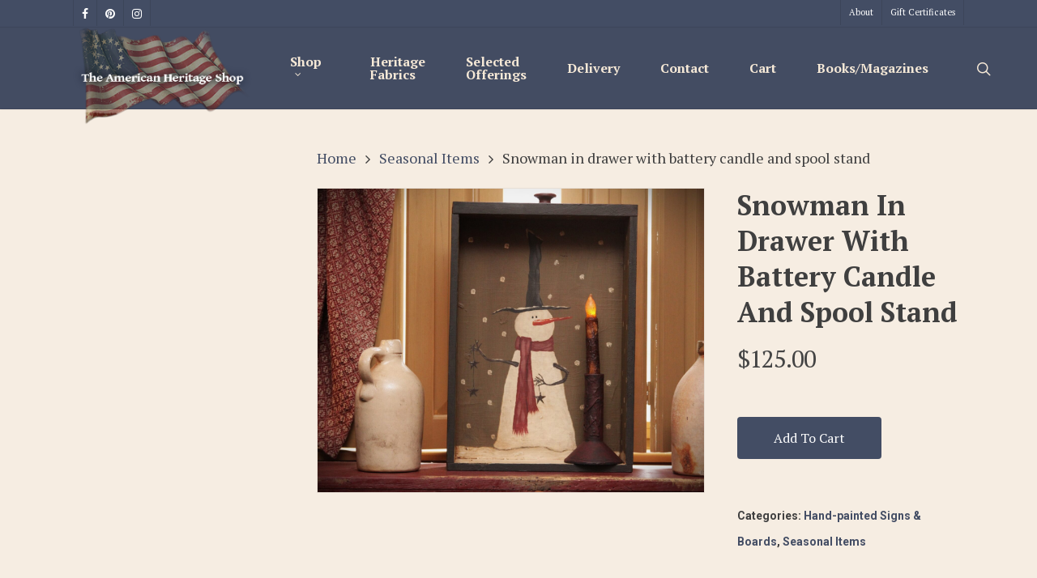

--- FILE ---
content_type: text/html; charset=UTF-8
request_url: https://americanheritageshop.com/product/snowman-in-drawer-with-battery-candle-and-spool-stand/
body_size: 15917
content:
<!DOCTYPE html>

<html lang="en" class="no-js">
<head>
	
	<meta charset="UTF-8">
	
	<meta name="viewport" content="width=device-width, initial-scale=1, maximum-scale=1, user-scalable=0" /><meta name='robots' content='index, follow, max-image-preview:large, max-snippet:-1, max-video-preview:-1' />

	<!-- This site is optimized with the Yoast SEO plugin v25.2 - https://yoast.com/wordpress/plugins/seo/ -->
	<title>Snowman in drawer with battery candle and spool stand - The American Heritage Shop,LLC</title>
	<link rel="canonical" href="https://americanheritageshop.com/product/snowman-in-drawer-with-battery-candle-and-spool-stand/" />
	<meta property="og:locale" content="en_US" />
	<meta property="og:type" content="article" />
	<meta property="og:title" content="Snowman in drawer with battery candle and spool stand - The American Heritage Shop,LLC" />
	<meta property="og:description" content="17 x 12 x 4&#8243;" />
	<meta property="og:url" content="https://americanheritageshop.com/product/snowman-in-drawer-with-battery-candle-and-spool-stand/" />
	<meta property="og:site_name" content="The American Heritage Shop,LLC" />
	<meta property="article:publisher" content="https://www.facebook.com/americanheritageshop/" />
	<meta property="article:modified_time" content="2023-02-27T16:02:53+00:00" />
	<meta property="og:image" content="https://americanheritageshop.com/wp-content/uploads/IMG_7998.jpg" />
	<meta property="og:image:width" content="2161" />
	<meta property="og:image:height" content="1698" />
	<meta property="og:image:type" content="image/jpeg" />
	<meta name="twitter:card" content="summary_large_image" />
	<meta name="twitter:label1" content="Est. reading time" />
	<meta name="twitter:data1" content="1 minute" />
	<script type="application/ld+json" class="yoast-schema-graph">{"@context":"https://schema.org","@graph":[{"@type":"WebPage","@id":"https://americanheritageshop.com/product/snowman-in-drawer-with-battery-candle-and-spool-stand/","url":"https://americanheritageshop.com/product/snowman-in-drawer-with-battery-candle-and-spool-stand/","name":"Snowman in drawer with battery candle and spool stand - The American Heritage Shop,LLC","isPartOf":{"@id":"https://americanheritageshop.com/#website"},"primaryImageOfPage":{"@id":"https://americanheritageshop.com/product/snowman-in-drawer-with-battery-candle-and-spool-stand/#primaryimage"},"image":{"@id":"https://americanheritageshop.com/product/snowman-in-drawer-with-battery-candle-and-spool-stand/#primaryimage"},"thumbnailUrl":"https://americanheritageshop.com/wp-content/uploads/IMG_7998.jpg","datePublished":"2022-12-17T14:27:03+00:00","dateModified":"2023-02-27T16:02:53+00:00","breadcrumb":{"@id":"https://americanheritageshop.com/product/snowman-in-drawer-with-battery-candle-and-spool-stand/#breadcrumb"},"inLanguage":"en","potentialAction":[{"@type":"ReadAction","target":["https://americanheritageshop.com/product/snowman-in-drawer-with-battery-candle-and-spool-stand/"]}]},{"@type":"ImageObject","inLanguage":"en","@id":"https://americanheritageshop.com/product/snowman-in-drawer-with-battery-candle-and-spool-stand/#primaryimage","url":"https://americanheritageshop.com/wp-content/uploads/IMG_7998.jpg","contentUrl":"https://americanheritageshop.com/wp-content/uploads/IMG_7998.jpg","width":2161,"height":1698},{"@type":"BreadcrumbList","@id":"https://americanheritageshop.com/product/snowman-in-drawer-with-battery-candle-and-spool-stand/#breadcrumb","itemListElement":[{"@type":"ListItem","position":1,"name":"Home","item":"https://americanheritageshop.com/"},{"@type":"ListItem","position":2,"name":"Shop","item":"https://americanheritageshop.com/shop/"},{"@type":"ListItem","position":3,"name":"Snowman in drawer with battery candle and spool stand"}]},{"@type":"WebSite","@id":"https://americanheritageshop.com/#website","url":"https://americanheritageshop.com/","name":"The American Heritage Shop,LLC","description":"American Country Furniture and Primitive Home Decor","publisher":{"@id":"https://americanheritageshop.com/#organization"},"potentialAction":[{"@type":"SearchAction","target":{"@type":"EntryPoint","urlTemplate":"https://americanheritageshop.com/?s={search_term_string}"},"query-input":{"@type":"PropertyValueSpecification","valueRequired":true,"valueName":"search_term_string"}}],"inLanguage":"en"},{"@type":"Organization","@id":"https://americanheritageshop.com/#organization","name":"The American Heritage Shop","url":"https://americanheritageshop.com/","logo":{"@type":"ImageObject","inLanguage":"en","@id":"https://americanheritageshop.com/#/schema/logo/image/","url":"https://92z.940.mywebsitetransfer.com/wp-content/uploads/ahs-full-logo.png","contentUrl":"https://92z.940.mywebsitetransfer.com/wp-content/uploads/ahs-full-logo.png","width":489,"height":265,"caption":"The American Heritage Shop"},"image":{"@id":"https://americanheritageshop.com/#/schema/logo/image/"},"sameAs":["https://www.facebook.com/americanheritageshop/","https://instagram.com/americanheritageshop","https://www.pinterest.com/americanheritageshop/"]}]}</script>
	<!-- / Yoast SEO plugin. -->


<link rel='dns-prefetch' href='//fonts.googleapis.com' />
<link rel="alternate" type="application/rss+xml" title="The American Heritage Shop,LLC &raquo; Feed" href="https://americanheritageshop.com/feed/" />
<link rel="alternate" type="application/rss+xml" title="The American Heritage Shop,LLC &raquo; Comments Feed" href="https://americanheritageshop.com/comments/feed/" />
<link rel="alternate" title="oEmbed (JSON)" type="application/json+oembed" href="https://americanheritageshop.com/wp-json/oembed/1.0/embed?url=https%3A%2F%2Famericanheritageshop.com%2Fproduct%2Fsnowman-in-drawer-with-battery-candle-and-spool-stand%2F" />
<link rel="alternate" title="oEmbed (XML)" type="text/xml+oembed" href="https://americanheritageshop.com/wp-json/oembed/1.0/embed?url=https%3A%2F%2Famericanheritageshop.com%2Fproduct%2Fsnowman-in-drawer-with-battery-candle-and-spool-stand%2F&#038;format=xml" />
<style id='wp-img-auto-sizes-contain-inline-css' type='text/css'>
img:is([sizes=auto i],[sizes^="auto," i]){contain-intrinsic-size:3000px 1500px}
/*# sourceURL=wp-img-auto-sizes-contain-inline-css */
</style>
<style id='wp-emoji-styles-inline-css' type='text/css'>

	img.wp-smiley, img.emoji {
		display: inline !important;
		border: none !important;
		box-shadow: none !important;
		height: 1em !important;
		width: 1em !important;
		margin: 0 0.07em !important;
		vertical-align: -0.1em !important;
		background: none !important;
		padding: 0 !important;
	}
/*# sourceURL=wp-emoji-styles-inline-css */
</style>
<style id='wp-block-library-inline-css' type='text/css'>
:root{--wp-block-synced-color:#7a00df;--wp-block-synced-color--rgb:122,0,223;--wp-bound-block-color:var(--wp-block-synced-color);--wp-editor-canvas-background:#ddd;--wp-admin-theme-color:#007cba;--wp-admin-theme-color--rgb:0,124,186;--wp-admin-theme-color-darker-10:#006ba1;--wp-admin-theme-color-darker-10--rgb:0,107,160.5;--wp-admin-theme-color-darker-20:#005a87;--wp-admin-theme-color-darker-20--rgb:0,90,135;--wp-admin-border-width-focus:2px}@media (min-resolution:192dpi){:root{--wp-admin-border-width-focus:1.5px}}.wp-element-button{cursor:pointer}:root .has-very-light-gray-background-color{background-color:#eee}:root .has-very-dark-gray-background-color{background-color:#313131}:root .has-very-light-gray-color{color:#eee}:root .has-very-dark-gray-color{color:#313131}:root .has-vivid-green-cyan-to-vivid-cyan-blue-gradient-background{background:linear-gradient(135deg,#00d084,#0693e3)}:root .has-purple-crush-gradient-background{background:linear-gradient(135deg,#34e2e4,#4721fb 50%,#ab1dfe)}:root .has-hazy-dawn-gradient-background{background:linear-gradient(135deg,#faaca8,#dad0ec)}:root .has-subdued-olive-gradient-background{background:linear-gradient(135deg,#fafae1,#67a671)}:root .has-atomic-cream-gradient-background{background:linear-gradient(135deg,#fdd79a,#004a59)}:root .has-nightshade-gradient-background{background:linear-gradient(135deg,#330968,#31cdcf)}:root .has-midnight-gradient-background{background:linear-gradient(135deg,#020381,#2874fc)}:root{--wp--preset--font-size--normal:16px;--wp--preset--font-size--huge:42px}.has-regular-font-size{font-size:1em}.has-larger-font-size{font-size:2.625em}.has-normal-font-size{font-size:var(--wp--preset--font-size--normal)}.has-huge-font-size{font-size:var(--wp--preset--font-size--huge)}.has-text-align-center{text-align:center}.has-text-align-left{text-align:left}.has-text-align-right{text-align:right}.has-fit-text{white-space:nowrap!important}#end-resizable-editor-section{display:none}.aligncenter{clear:both}.items-justified-left{justify-content:flex-start}.items-justified-center{justify-content:center}.items-justified-right{justify-content:flex-end}.items-justified-space-between{justify-content:space-between}.screen-reader-text{border:0;clip-path:inset(50%);height:1px;margin:-1px;overflow:hidden;padding:0;position:absolute;width:1px;word-wrap:normal!important}.screen-reader-text:focus{background-color:#ddd;clip-path:none;color:#444;display:block;font-size:1em;height:auto;left:5px;line-height:normal;padding:15px 23px 14px;text-decoration:none;top:5px;width:auto;z-index:100000}html :where(.has-border-color){border-style:solid}html :where([style*=border-top-color]){border-top-style:solid}html :where([style*=border-right-color]){border-right-style:solid}html :where([style*=border-bottom-color]){border-bottom-style:solid}html :where([style*=border-left-color]){border-left-style:solid}html :where([style*=border-width]){border-style:solid}html :where([style*=border-top-width]){border-top-style:solid}html :where([style*=border-right-width]){border-right-style:solid}html :where([style*=border-bottom-width]){border-bottom-style:solid}html :where([style*=border-left-width]){border-left-style:solid}html :where(img[class*=wp-image-]){height:auto;max-width:100%}:where(figure){margin:0 0 1em}html :where(.is-position-sticky){--wp-admin--admin-bar--position-offset:var(--wp-admin--admin-bar--height,0px)}@media screen and (max-width:600px){html :where(.is-position-sticky){--wp-admin--admin-bar--position-offset:0px}}

/*# sourceURL=wp-block-library-inline-css */
</style><link rel='stylesheet' id='wc-blocks-style-css' href='https://americanheritageshop.com/wp-content/plugins/woocommerce/assets/client/blocks/wc-blocks.css?ver=wc-9.8.5' type='text/css' media='all' />
<style id='global-styles-inline-css' type='text/css'>
:root{--wp--preset--aspect-ratio--square: 1;--wp--preset--aspect-ratio--4-3: 4/3;--wp--preset--aspect-ratio--3-4: 3/4;--wp--preset--aspect-ratio--3-2: 3/2;--wp--preset--aspect-ratio--2-3: 2/3;--wp--preset--aspect-ratio--16-9: 16/9;--wp--preset--aspect-ratio--9-16: 9/16;--wp--preset--color--black: #000000;--wp--preset--color--cyan-bluish-gray: #abb8c3;--wp--preset--color--white: #ffffff;--wp--preset--color--pale-pink: #f78da7;--wp--preset--color--vivid-red: #cf2e2e;--wp--preset--color--luminous-vivid-orange: #ff6900;--wp--preset--color--luminous-vivid-amber: #fcb900;--wp--preset--color--light-green-cyan: #7bdcb5;--wp--preset--color--vivid-green-cyan: #00d084;--wp--preset--color--pale-cyan-blue: #8ed1fc;--wp--preset--color--vivid-cyan-blue: #0693e3;--wp--preset--color--vivid-purple: #9b51e0;--wp--preset--gradient--vivid-cyan-blue-to-vivid-purple: linear-gradient(135deg,rgb(6,147,227) 0%,rgb(155,81,224) 100%);--wp--preset--gradient--light-green-cyan-to-vivid-green-cyan: linear-gradient(135deg,rgb(122,220,180) 0%,rgb(0,208,130) 100%);--wp--preset--gradient--luminous-vivid-amber-to-luminous-vivid-orange: linear-gradient(135deg,rgb(252,185,0) 0%,rgb(255,105,0) 100%);--wp--preset--gradient--luminous-vivid-orange-to-vivid-red: linear-gradient(135deg,rgb(255,105,0) 0%,rgb(207,46,46) 100%);--wp--preset--gradient--very-light-gray-to-cyan-bluish-gray: linear-gradient(135deg,rgb(238,238,238) 0%,rgb(169,184,195) 100%);--wp--preset--gradient--cool-to-warm-spectrum: linear-gradient(135deg,rgb(74,234,220) 0%,rgb(151,120,209) 20%,rgb(207,42,186) 40%,rgb(238,44,130) 60%,rgb(251,105,98) 80%,rgb(254,248,76) 100%);--wp--preset--gradient--blush-light-purple: linear-gradient(135deg,rgb(255,206,236) 0%,rgb(152,150,240) 100%);--wp--preset--gradient--blush-bordeaux: linear-gradient(135deg,rgb(254,205,165) 0%,rgb(254,45,45) 50%,rgb(107,0,62) 100%);--wp--preset--gradient--luminous-dusk: linear-gradient(135deg,rgb(255,203,112) 0%,rgb(199,81,192) 50%,rgb(65,88,208) 100%);--wp--preset--gradient--pale-ocean: linear-gradient(135deg,rgb(255,245,203) 0%,rgb(182,227,212) 50%,rgb(51,167,181) 100%);--wp--preset--gradient--electric-grass: linear-gradient(135deg,rgb(202,248,128) 0%,rgb(113,206,126) 100%);--wp--preset--gradient--midnight: linear-gradient(135deg,rgb(2,3,129) 0%,rgb(40,116,252) 100%);--wp--preset--font-size--small: 13px;--wp--preset--font-size--medium: 20px;--wp--preset--font-size--large: 36px;--wp--preset--font-size--x-large: 42px;--wp--preset--spacing--20: 0.44rem;--wp--preset--spacing--30: 0.67rem;--wp--preset--spacing--40: 1rem;--wp--preset--spacing--50: 1.5rem;--wp--preset--spacing--60: 2.25rem;--wp--preset--spacing--70: 3.38rem;--wp--preset--spacing--80: 5.06rem;--wp--preset--shadow--natural: 6px 6px 9px rgba(0, 0, 0, 0.2);--wp--preset--shadow--deep: 12px 12px 50px rgba(0, 0, 0, 0.4);--wp--preset--shadow--sharp: 6px 6px 0px rgba(0, 0, 0, 0.2);--wp--preset--shadow--outlined: 6px 6px 0px -3px rgb(255, 255, 255), 6px 6px rgb(0, 0, 0);--wp--preset--shadow--crisp: 6px 6px 0px rgb(0, 0, 0);}:where(.is-layout-flex){gap: 0.5em;}:where(.is-layout-grid){gap: 0.5em;}body .is-layout-flex{display: flex;}.is-layout-flex{flex-wrap: wrap;align-items: center;}.is-layout-flex > :is(*, div){margin: 0;}body .is-layout-grid{display: grid;}.is-layout-grid > :is(*, div){margin: 0;}:where(.wp-block-columns.is-layout-flex){gap: 2em;}:where(.wp-block-columns.is-layout-grid){gap: 2em;}:where(.wp-block-post-template.is-layout-flex){gap: 1.25em;}:where(.wp-block-post-template.is-layout-grid){gap: 1.25em;}.has-black-color{color: var(--wp--preset--color--black) !important;}.has-cyan-bluish-gray-color{color: var(--wp--preset--color--cyan-bluish-gray) !important;}.has-white-color{color: var(--wp--preset--color--white) !important;}.has-pale-pink-color{color: var(--wp--preset--color--pale-pink) !important;}.has-vivid-red-color{color: var(--wp--preset--color--vivid-red) !important;}.has-luminous-vivid-orange-color{color: var(--wp--preset--color--luminous-vivid-orange) !important;}.has-luminous-vivid-amber-color{color: var(--wp--preset--color--luminous-vivid-amber) !important;}.has-light-green-cyan-color{color: var(--wp--preset--color--light-green-cyan) !important;}.has-vivid-green-cyan-color{color: var(--wp--preset--color--vivid-green-cyan) !important;}.has-pale-cyan-blue-color{color: var(--wp--preset--color--pale-cyan-blue) !important;}.has-vivid-cyan-blue-color{color: var(--wp--preset--color--vivid-cyan-blue) !important;}.has-vivid-purple-color{color: var(--wp--preset--color--vivid-purple) !important;}.has-black-background-color{background-color: var(--wp--preset--color--black) !important;}.has-cyan-bluish-gray-background-color{background-color: var(--wp--preset--color--cyan-bluish-gray) !important;}.has-white-background-color{background-color: var(--wp--preset--color--white) !important;}.has-pale-pink-background-color{background-color: var(--wp--preset--color--pale-pink) !important;}.has-vivid-red-background-color{background-color: var(--wp--preset--color--vivid-red) !important;}.has-luminous-vivid-orange-background-color{background-color: var(--wp--preset--color--luminous-vivid-orange) !important;}.has-luminous-vivid-amber-background-color{background-color: var(--wp--preset--color--luminous-vivid-amber) !important;}.has-light-green-cyan-background-color{background-color: var(--wp--preset--color--light-green-cyan) !important;}.has-vivid-green-cyan-background-color{background-color: var(--wp--preset--color--vivid-green-cyan) !important;}.has-pale-cyan-blue-background-color{background-color: var(--wp--preset--color--pale-cyan-blue) !important;}.has-vivid-cyan-blue-background-color{background-color: var(--wp--preset--color--vivid-cyan-blue) !important;}.has-vivid-purple-background-color{background-color: var(--wp--preset--color--vivid-purple) !important;}.has-black-border-color{border-color: var(--wp--preset--color--black) !important;}.has-cyan-bluish-gray-border-color{border-color: var(--wp--preset--color--cyan-bluish-gray) !important;}.has-white-border-color{border-color: var(--wp--preset--color--white) !important;}.has-pale-pink-border-color{border-color: var(--wp--preset--color--pale-pink) !important;}.has-vivid-red-border-color{border-color: var(--wp--preset--color--vivid-red) !important;}.has-luminous-vivid-orange-border-color{border-color: var(--wp--preset--color--luminous-vivid-orange) !important;}.has-luminous-vivid-amber-border-color{border-color: var(--wp--preset--color--luminous-vivid-amber) !important;}.has-light-green-cyan-border-color{border-color: var(--wp--preset--color--light-green-cyan) !important;}.has-vivid-green-cyan-border-color{border-color: var(--wp--preset--color--vivid-green-cyan) !important;}.has-pale-cyan-blue-border-color{border-color: var(--wp--preset--color--pale-cyan-blue) !important;}.has-vivid-cyan-blue-border-color{border-color: var(--wp--preset--color--vivid-cyan-blue) !important;}.has-vivid-purple-border-color{border-color: var(--wp--preset--color--vivid-purple) !important;}.has-vivid-cyan-blue-to-vivid-purple-gradient-background{background: var(--wp--preset--gradient--vivid-cyan-blue-to-vivid-purple) !important;}.has-light-green-cyan-to-vivid-green-cyan-gradient-background{background: var(--wp--preset--gradient--light-green-cyan-to-vivid-green-cyan) !important;}.has-luminous-vivid-amber-to-luminous-vivid-orange-gradient-background{background: var(--wp--preset--gradient--luminous-vivid-amber-to-luminous-vivid-orange) !important;}.has-luminous-vivid-orange-to-vivid-red-gradient-background{background: var(--wp--preset--gradient--luminous-vivid-orange-to-vivid-red) !important;}.has-very-light-gray-to-cyan-bluish-gray-gradient-background{background: var(--wp--preset--gradient--very-light-gray-to-cyan-bluish-gray) !important;}.has-cool-to-warm-spectrum-gradient-background{background: var(--wp--preset--gradient--cool-to-warm-spectrum) !important;}.has-blush-light-purple-gradient-background{background: var(--wp--preset--gradient--blush-light-purple) !important;}.has-blush-bordeaux-gradient-background{background: var(--wp--preset--gradient--blush-bordeaux) !important;}.has-luminous-dusk-gradient-background{background: var(--wp--preset--gradient--luminous-dusk) !important;}.has-pale-ocean-gradient-background{background: var(--wp--preset--gradient--pale-ocean) !important;}.has-electric-grass-gradient-background{background: var(--wp--preset--gradient--electric-grass) !important;}.has-midnight-gradient-background{background: var(--wp--preset--gradient--midnight) !important;}.has-small-font-size{font-size: var(--wp--preset--font-size--small) !important;}.has-medium-font-size{font-size: var(--wp--preset--font-size--medium) !important;}.has-large-font-size{font-size: var(--wp--preset--font-size--large) !important;}.has-x-large-font-size{font-size: var(--wp--preset--font-size--x-large) !important;}
/*# sourceURL=global-styles-inline-css */
</style>

<style id='classic-theme-styles-inline-css' type='text/css'>
/*! This file is auto-generated */
.wp-block-button__link{color:#fff;background-color:#32373c;border-radius:9999px;box-shadow:none;text-decoration:none;padding:calc(.667em + 2px) calc(1.333em + 2px);font-size:1.125em}.wp-block-file__button{background:#32373c;color:#fff;text-decoration:none}
/*# sourceURL=/wp-includes/css/classic-themes.min.css */
</style>
<link rel='stylesheet' id='contact-form-7-css' href='https://americanheritageshop.com/wp-content/plugins/contact-form-7/includes/css/styles.css?ver=6.1.4' type='text/css' media='all' />
<link rel='stylesheet' id='photoswipe-css' href='https://americanheritageshop.com/wp-content/plugins/woocommerce/assets/css/photoswipe/photoswipe.min.css?ver=9.8.5' type='text/css' media='all' />
<link rel='stylesheet' id='photoswipe-default-skin-css' href='https://americanheritageshop.com/wp-content/plugins/woocommerce/assets/css/photoswipe/default-skin/default-skin.min.css?ver=9.8.5' type='text/css' media='all' />
<link rel='stylesheet' id='woocommerce-layout-css' href='https://americanheritageshop.com/wp-content/plugins/woocommerce/assets/css/woocommerce-layout.css?ver=9.8.5' type='text/css' media='all' />
<link rel='stylesheet' id='woocommerce-smallscreen-css' href='https://americanheritageshop.com/wp-content/plugins/woocommerce/assets/css/woocommerce-smallscreen.css?ver=9.8.5' type='text/css' media='only screen and (max-width: 768px)' />
<link rel='stylesheet' id='woocommerce-general-css' href='https://americanheritageshop.com/wp-content/plugins/woocommerce/assets/css/woocommerce.css?ver=9.8.5' type='text/css' media='all' />
<style id='woocommerce-inline-inline-css' type='text/css'>
.woocommerce form .form-row .required { visibility: visible; }
/*# sourceURL=woocommerce-inline-inline-css */
</style>
<link rel='stylesheet' id='brands-styles-css' href='https://americanheritageshop.com/wp-content/plugins/woocommerce/assets/css/brands.css?ver=9.8.5' type='text/css' media='all' />
<link rel='stylesheet' id='font-awesome-css' href='https://americanheritageshop.com/wp-content/themes/salient/css/font-awesome.min.css?ver=4.6.4' type='text/css' media='all' />
<link rel='stylesheet' id='salient-grid-system-css' href='https://americanheritageshop.com/wp-content/themes/salient/css/grid-system.css?ver=12.1.2' type='text/css' media='all' />
<link rel='stylesheet' id='main-styles-css' href='https://americanheritageshop.com/wp-content/themes/salient/css/style.css?ver=12.1.2' type='text/css' media='all' />
<link rel='stylesheet' id='nectar-header-secondary-nav-css' href='https://americanheritageshop.com/wp-content/themes/salient/css/header/header-secondary-nav.css?ver=12.1.2' type='text/css' media='all' />
<link rel='stylesheet' id='nectar-ocm-simple-css' href='https://americanheritageshop.com/wp-content/themes/salient/css/off-canvas/simple-dropdown.css?ver=12.1.2' type='text/css' media='all' />
<link rel='stylesheet' id='nectar-single-styles-css' href='https://americanheritageshop.com/wp-content/themes/salient/css/single.css?ver=12.1.2' type='text/css' media='all' />
<link rel='stylesheet' id='nectar-element-recent-posts-css' href='https://americanheritageshop.com/wp-content/themes/salient/css/elements/element-recent-posts.css?ver=12.1.2' type='text/css' media='all' />
<link rel='stylesheet' id='fancyBox-css' href='https://americanheritageshop.com/wp-content/themes/salient/css/plugins/jquery.fancybox.css?ver=3.3.1' type='text/css' media='all' />
<link rel='stylesheet' id='nectar_default_font_open_sans-css' href='https://fonts.googleapis.com/css?family=Open+Sans%3A300%2C400%2C600%2C700&#038;subset=latin%2Clatin-ext' type='text/css' media='all' />
<link rel='stylesheet' id='responsive-css' href='https://americanheritageshop.com/wp-content/themes/salient/css/responsive.css?ver=12.1.2' type='text/css' media='all' />
<link rel='stylesheet' id='woocommerce-css' href='https://americanheritageshop.com/wp-content/themes/salient/css/woocommerce.css?ver=12.1.2' type='text/css' media='all' />
<link rel='stylesheet' id='select2-css' href='https://americanheritageshop.com/wp-content/plugins/woocommerce/assets/css/select2.css?ver=9.8.5' type='text/css' media='all' />
<link rel='stylesheet' id='salient-child-style-css' href='https://americanheritageshop.com/wp-content/themes/salient-child/style.css?ver=12.1.2' type='text/css' media='all' />
<link rel='stylesheet' id='skin-ascend-css' href='https://americanheritageshop.com/wp-content/themes/salient/css/ascend.css?ver=12.1.2' type='text/css' media='all' />
<link rel='stylesheet' id='dynamic-css-css' href='https://americanheritageshop.com/wp-content/themes/salient/css/salient-dynamic-styles.css?ver=58344' type='text/css' media='all' />
<style id='dynamic-css-inline-css' type='text/css'>
@media only screen and (min-width:1000px){body #ajax-content-wrap.no-scroll{min-height:calc(100vh - 210px);height:calc(100vh - 210px)!important;}}@media only screen and (min-width:1000px){#page-header-wrap.fullscreen-header,#page-header-wrap.fullscreen-header #page-header-bg,html:not(.nectar-box-roll-loaded) .nectar-box-roll > #page-header-bg.fullscreen-header,.nectar_fullscreen_zoom_recent_projects,#nectar_fullscreen_rows:not(.afterLoaded) > div{height:calc(100vh - 209px);}.wpb_row.vc_row-o-full-height.top-level,.wpb_row.vc_row-o-full-height.top-level > .col.span_12{min-height:calc(100vh - 209px);}html:not(.nectar-box-roll-loaded) .nectar-box-roll > #page-header-bg.fullscreen-header{top:210px;}.nectar-slider-wrap[data-fullscreen="true"]:not(.loaded),.nectar-slider-wrap[data-fullscreen="true"]:not(.loaded) .swiper-container{height:calc(100vh - 208px)!important;}.admin-bar .nectar-slider-wrap[data-fullscreen="true"]:not(.loaded),.admin-bar .nectar-slider-wrap[data-fullscreen="true"]:not(.loaded) .swiper-container{height:calc(100vh - 208px - 32px)!important;}}#nectar_fullscreen_rows{background-color:;}.woocommerce.single-product #single-meta{position:relative!important;top:0!important;margin:0;left:8px;height:auto;}.woocommerce.single-product #single-meta:after{display:block;content:" ";clear:both;height:1px;}.woocommerce ul.products li.product.material,.woocommerce-page ul.products li.product.material{background-color:#ffffff;}.woocommerce ul.products li.product.minimal .product-wrap,.woocommerce ul.products li.product.minimal .background-color-expand,.woocommerce-page ul.products li.product.minimal .product-wrap,.woocommerce-page ul.products li.product.minimal .background-color-expand{background-color:#ffffff;}
/*# sourceURL=dynamic-css-inline-css */
</style>
<link rel='stylesheet' id='redux-google-fonts-salient_redux-css' href='https://fonts.googleapis.com/css?family=PT+Serif%3A700%2C400%7CRoboto%3A500%2C700%7CPoppins%3A600%2C700%7CMontserrat%3A500&#038;subset=latin%2Clatin-ext&#038;ver=1677289527' type='text/css' media='all' />
<script type="text/template" id="tmpl-variation-template">
	<div class="woocommerce-variation-description">{{{ data.variation.variation_description }}}</div>
	<div class="woocommerce-variation-price">{{{ data.variation.price_html }}}</div>
	<div class="woocommerce-variation-availability">{{{ data.variation.availability_html }}}</div>
</script>
<script type="text/template" id="tmpl-unavailable-variation-template">
	<p role="alert">Sorry, this product is unavailable. Please choose a different combination.</p>
</script>
<script type="text/javascript" src="https://americanheritageshop.com/wp-includes/js/jquery/jquery.min.js?ver=3.7.1" id="jquery-core-js"></script>
<script type="text/javascript" src="https://americanheritageshop.com/wp-includes/js/jquery/jquery-migrate.min.js?ver=3.4.1" id="jquery-migrate-js"></script>
<script type="text/javascript" src="https://americanheritageshop.com/wp-content/plugins/woocommerce/assets/js/jquery-blockui/jquery.blockUI.min.js?ver=2.7.0-wc.9.8.5" id="jquery-blockui-js" data-wp-strategy="defer"></script>
<script type="text/javascript" id="wc-add-to-cart-js-extra">
/* <![CDATA[ */
var wc_add_to_cart_params = {"ajax_url":"/wp-admin/admin-ajax.php","wc_ajax_url":"/?wc-ajax=%%endpoint%%","i18n_view_cart":"View cart","cart_url":"https://americanheritageshop.com/cart/","is_cart":"","cart_redirect_after_add":"no"};
//# sourceURL=wc-add-to-cart-js-extra
/* ]]> */
</script>
<script type="text/javascript" src="https://americanheritageshop.com/wp-content/plugins/woocommerce/assets/js/frontend/add-to-cart.min.js?ver=9.8.5" id="wc-add-to-cart-js" data-wp-strategy="defer"></script>
<script type="text/javascript" src="https://americanheritageshop.com/wp-content/plugins/woocommerce/assets/js/zoom/jquery.zoom.min.js?ver=1.7.21-wc.9.8.5" id="zoom-js" defer="defer" data-wp-strategy="defer"></script>
<script type="text/javascript" src="https://americanheritageshop.com/wp-content/plugins/woocommerce/assets/js/photoswipe/photoswipe.min.js?ver=4.1.1-wc.9.8.5" id="photoswipe-js" defer="defer" data-wp-strategy="defer"></script>
<script type="text/javascript" src="https://americanheritageshop.com/wp-content/plugins/woocommerce/assets/js/photoswipe/photoswipe-ui-default.min.js?ver=4.1.1-wc.9.8.5" id="photoswipe-ui-default-js" defer="defer" data-wp-strategy="defer"></script>
<script type="text/javascript" id="wc-single-product-js-extra">
/* <![CDATA[ */
var wc_single_product_params = {"i18n_required_rating_text":"Please select a rating","i18n_rating_options":["1 of 5 stars","2 of 5 stars","3 of 5 stars","4 of 5 stars","5 of 5 stars"],"i18n_product_gallery_trigger_text":"View full-screen image gallery","review_rating_required":"yes","flexslider":{"rtl":false,"animation":"slide","smoothHeight":true,"directionNav":false,"controlNav":"thumbnails","slideshow":false,"animationSpeed":500,"animationLoop":false,"allowOneSlide":false},"zoom_enabled":"1","zoom_options":[],"photoswipe_enabled":"1","photoswipe_options":{"shareEl":false,"closeOnScroll":false,"history":false,"hideAnimationDuration":0,"showAnimationDuration":0},"flexslider_enabled":"1"};
//# sourceURL=wc-single-product-js-extra
/* ]]> */
</script>
<script type="text/javascript" src="https://americanheritageshop.com/wp-content/plugins/woocommerce/assets/js/frontend/single-product.min.js?ver=9.8.5" id="wc-single-product-js" defer="defer" data-wp-strategy="defer"></script>
<script type="text/javascript" src="https://americanheritageshop.com/wp-content/plugins/woocommerce/assets/js/js-cookie/js.cookie.min.js?ver=2.1.4-wc.9.8.5" id="js-cookie-js" defer="defer" data-wp-strategy="defer"></script>
<script type="text/javascript" id="woocommerce-js-extra">
/* <![CDATA[ */
var woocommerce_params = {"ajax_url":"/wp-admin/admin-ajax.php","wc_ajax_url":"/?wc-ajax=%%endpoint%%","i18n_password_show":"Show password","i18n_password_hide":"Hide password"};
//# sourceURL=woocommerce-js-extra
/* ]]> */
</script>
<script type="text/javascript" src="https://americanheritageshop.com/wp-content/plugins/woocommerce/assets/js/frontend/woocommerce.min.js?ver=9.8.5" id="woocommerce-js" defer="defer" data-wp-strategy="defer"></script>
<script type="text/javascript" src="https://americanheritageshop.com/wp-content/plugins/js_composer_salient/assets/js/vendors/woocommerce-add-to-cart.js?ver=6.2.0" id="vc_woocommerce-add-to-cart-js-js"></script>
<script type="text/javascript" src="https://americanheritageshop.com/wp-includes/js/underscore.min.js?ver=1.13.7" id="underscore-js"></script>
<script type="text/javascript" id="wp-util-js-extra">
/* <![CDATA[ */
var _wpUtilSettings = {"ajax":{"url":"/wp-admin/admin-ajax.php"}};
//# sourceURL=wp-util-js-extra
/* ]]> */
</script>
<script type="text/javascript" src="https://americanheritageshop.com/wp-includes/js/wp-util.min.js?ver=6.9" id="wp-util-js"></script>
<script type="text/javascript" id="wc-add-to-cart-variation-js-extra">
/* <![CDATA[ */
var wc_add_to_cart_variation_params = {"wc_ajax_url":"/?wc-ajax=%%endpoint%%","i18n_no_matching_variations_text":"Sorry, no products matched your selection. Please choose a different combination.","i18n_make_a_selection_text":"Please select some product options before adding this product to your cart.","i18n_unavailable_text":"Sorry, this product is unavailable. Please choose a different combination.","i18n_reset_alert_text":"Your selection has been reset. Please select some product options before adding this product to your cart."};
//# sourceURL=wc-add-to-cart-variation-js-extra
/* ]]> */
</script>
<script type="text/javascript" src="https://americanheritageshop.com/wp-content/plugins/woocommerce/assets/js/frontend/add-to-cart-variation.min.js?ver=9.8.5" id="wc-add-to-cart-variation-js" defer="defer" data-wp-strategy="defer"></script>
<link rel="https://api.w.org/" href="https://americanheritageshop.com/wp-json/" /><link rel="alternate" title="JSON" type="application/json" href="https://americanheritageshop.com/wp-json/wp/v2/product/18119" /><link rel="EditURI" type="application/rsd+xml" title="RSD" href="https://americanheritageshop.com/xmlrpc.php?rsd" />
<meta name="generator" content="WordPress 6.9" />
<meta name="generator" content="WooCommerce 9.8.5" />
<link rel='shortlink' href='https://americanheritageshop.com/?p=18119' />
<script type="text/javascript"> var root = document.getElementsByTagName( "html" )[0]; root.setAttribute( "class", "js" ); </script>	<noscript><style>.woocommerce-product-gallery{ opacity: 1 !important; }</style></noscript>
	<style type="text/css">.recentcomments a{display:inline !important;padding:0 !important;margin:0 !important;}</style><meta name="generator" content="Powered by WPBakery Page Builder - drag and drop page builder for WordPress."/>
<link rel="icon" href="https://americanheritageshop.com/wp-content/uploads/cropped-AdobeStock_43408835Favicon-32x32.jpg" sizes="32x32" />
<link rel="icon" href="https://americanheritageshop.com/wp-content/uploads/cropped-AdobeStock_43408835Favicon-192x192.jpg" sizes="192x192" />
<link rel="apple-touch-icon" href="https://americanheritageshop.com/wp-content/uploads/cropped-AdobeStock_43408835Favicon-180x180.jpg" />
<meta name="msapplication-TileImage" content="https://americanheritageshop.com/wp-content/uploads/cropped-AdobeStock_43408835Favicon-270x270.jpg" />
<noscript><style> .wpb_animate_when_almost_visible { opacity: 1; }</style></noscript>	
</head>


<body class="wp-singular product-template-default single single-product postid-18119 wp-theme-salient wp-child-theme-salient-child theme-salient woocommerce woocommerce-page woocommerce-no-js ascend wpb-js-composer js-comp-ver-6.2.0 vc_responsive" data-footer-reveal="false" data-footer-reveal-shadow="none" data-header-format="default" data-body-border="off" data-boxed-style="" data-header-breakpoint="1000" data-dropdown-style="minimal" data-cae="easeOutQuart" data-cad="700" data-megamenu-width="contained" data-aie="none" data-ls="fancybox" data-apte="standard" data-hhun="0" data-fancy-form-rcs="1" data-form-style="default" data-form-submit="regular" data-is="minimal" data-button-style="slightly_rounded_shadow" data-user-account-button="true" data-flex-cols="true" data-col-gap="default" data-header-inherit-rc="false" data-header-search="true" data-animated-anchors="true" data-ajax-transitions="false" data-full-width-header="false" data-slide-out-widget-area="true" data-slide-out-widget-area-style="simple" data-user-set-ocm="off" data-loading-animation="none" data-bg-header="false" data-responsive="1" data-ext-responsive="true" data-header-resize="1" data-header-color="custom" data-transparent-header="false" data-cart="false" data-remove-m-parallax="" data-remove-m-video-bgs="" data-m-animate="0" data-force-header-trans-color="light" data-smooth-scrolling="0" data-permanent-transparent="false" >
	
	<script type="text/javascript"> if(navigator.userAgent.match(/(Android|iPod|iPhone|iPad|BlackBerry|IEMobile|Opera Mini)/)) { document.body.className += " using-mobile-browser "; } </script>	
	<div id="header-space"  data-header-mobile-fixed='1'></div> 
	
		
	<div id="header-outer" data-has-menu="true" data-has-buttons="yes" data-header-button_style="default" data-using-pr-menu="false" data-mobile-fixed="1" data-ptnm="false" data-lhe="default" data-user-set-bg="#434c62" data-format="default" data-permanent-transparent="false" data-megamenu-rt="1" data-remove-fixed="0" data-header-resize="1" data-cart="false" data-transparency-option="0" data-box-shadow="small" data-shrink-num="20" data-using-secondary="1" data-using-logo="1" data-logo-height="120" data-m-logo-height="80" data-padding="28" data-full-width="false" data-condense="false" >
		
			
	<div id="header-secondary-outer" class="default" data-mobile="default" data-remove-fixed="0" data-lhe="default" data-secondary-text="false" data-full-width="false" data-mobile-fixed="1" data-permanent-transparent="false" >
		<div class="container">
			<nav>
				<ul id="social"><li><a target="_blank" href="https://www.facebook.com/americanheritageshop/"><i class="fa fa-facebook"></i> </a></li><li><a target="_blank" href="https://www.pinterest.com/americanheritageshop/"><i class="fa fa-pinterest"></i> </a></li><li><a target="_blank" href="https://instagram.com/theamericanheritageshopllc"><i class="fa fa-instagram"></i> </a></li></ul>					<ul class="sf-menu">
						<li id="menu-item-7404" class="menu-item menu-item-type-post_type menu-item-object-page menu-item-7404"><a href="https://americanheritageshop.com/about/">About</a></li>
<li id="menu-item-6255" class="menu-item menu-item-type-post_type menu-item-object-page menu-item-6255"><a href="https://americanheritageshop.com/gift-certificates/">Gift Certificates</a></li>
					</ul>
									
			</nav>
		</div>
	</div>
	

<header id="top">
	<div class="container">
		<div class="row">
			<div class="col span_3">
				<a id="logo" href="https://americanheritageshop.com" data-supplied-ml-starting-dark="false" data-supplied-ml-starting="false" data-supplied-ml="false" >
					<img class="stnd " alt="The American Heritage Shop,LLC" src="https://americanheritageshop.com/wp-content/uploads/ahs-full-logo.png"  /> 
				</a>
				
							</div><!--/span_3-->
			
			<div class="col span_9 col_last">
									<a class="mobile-search" href="#searchbox"><span class="nectar-icon icon-salient-search" aria-hidden="true"></span></a>
										<a class="mobile-user-account" href="https://92z.940.mywebsitetransfer.com/index.php/my-account/"><span class="normal icon-salient-m-user" aria-hidden="true"></span></a>
										<div class="slide-out-widget-area-toggle mobile-icon simple" data-custom-color="false" data-icon-animation="simple-transform">
						<div> <a href="#sidewidgetarea" aria-label="Navigation Menu" aria-expanded="false" class="closed">
							<span aria-hidden="true"> <i class="lines-button x2"> <i class="lines"></i> </i> </span>
						</a></div> 
					</div>
								
									
					<nav>
						
						<ul class="sf-menu">	
							<li id="menu-item-5803" class="megamenu columns-3 menu-item menu-item-type-custom menu-item-object-custom menu-item-has-children sf-with-ul menu-item-5803"><a href="https://92z.940.mywebsitetransfer.com/shop/">Shop<span class="sf-sub-indicator"><i class="fa fa-angle-down icon-in-menu"></i></span></a>
<ul class="sub-menu">
	<li id="menu-item-5899" class="menu-item menu-item-type-custom menu-item-object-custom menu-item-has-children menu-item-5899"><a href="#">&#8211;<span class="sf-sub-indicator"><i class="fa fa-angle-right icon-in-menu"></i></span></a>
	<ul class="sub-menu">
		<li id="menu-item-5912" class="menu-item menu-item-type-custom menu-item-object-custom menu-item-has-children menu-item-5912"><a href="#">American Country Furniture<span class="sf-sub-indicator"><i class="fa fa-angle-right icon-in-menu"></i></span></a>
		<ul class="sub-menu">
			<li id="menu-item-5911" class="menu-item menu-item-type-taxonomy menu-item-object-product_cat menu-item-5911"><a href="https://americanheritageshop.com/product-category/american-country-furniture/upholstered-furniture/">Upholstered Furniture</a></li>
			<li id="menu-item-5907" class="menu-item menu-item-type-taxonomy menu-item-object-product_cat menu-item-5907"><a href="https://americanheritageshop.com/product-category/american-country-furniture/fabrics/">Fabrics</a></li>
			<li id="menu-item-5903" class="menu-item menu-item-type-taxonomy menu-item-object-product_cat menu-item-5903"><a href="https://americanheritageshop.com/product-category/american-country-furniture/beds-dressers/">Beds &amp; Dressers</a></li>
			<li id="menu-item-5904" class="menu-item menu-item-type-taxonomy menu-item-object-product_cat menu-item-5904"><a href="https://americanheritageshop.com/product-category/american-country-furniture/benches-tv-stands/">Benches &amp; TV Stands</a></li>
			<li id="menu-item-5905" class="menu-item menu-item-type-taxonomy menu-item-object-product_cat menu-item-5905"><a href="https://americanheritageshop.com/product-category/american-country-furniture/chests/">Chests</a></li>
			<li id="menu-item-5906" class="menu-item menu-item-type-taxonomy menu-item-object-product_cat menu-item-5906"><a href="https://americanheritageshop.com/product-category/american-country-furniture/cupboards/">Cupboards</a></li>
			<li id="menu-item-5908" class="menu-item menu-item-type-taxonomy menu-item-object-product_cat menu-item-5908"><a href="https://americanheritageshop.com/product-category/american-country-furniture/hutches/">Hutches</a></li>
			<li id="menu-item-5910" class="menu-item menu-item-type-taxonomy menu-item-object-product_cat menu-item-5910"><a href="https://americanheritageshop.com/product-category/american-country-furniture/tables-chairs/">Tables &amp; Chairs</a></li>
		</ul>
</li>
	</ul>
</li>
	<li id="menu-item-5900" class="menu-item menu-item-type-custom menu-item-object-custom menu-item-has-children menu-item-5900"><a href="#">&#8211;<span class="sf-sub-indicator"><i class="fa fa-angle-right icon-in-menu"></i></span></a>
	<ul class="sub-menu">
		<li id="menu-item-5923" class="menu-item menu-item-type-custom menu-item-object-custom menu-item-has-children menu-item-5923"><a href="#">Accessories<span class="sf-sub-indicator"><i class="fa fa-angle-right icon-in-menu"></i></span></a>
		<ul class="sub-menu">
			<li id="menu-item-5914" class="menu-item menu-item-type-taxonomy menu-item-object-product_cat menu-item-5914"><a href="https://americanheritageshop.com/product-category/accessories/baskets/">Baskets</a></li>
			<li id="menu-item-5916" class="menu-item menu-item-type-taxonomy menu-item-object-product_cat menu-item-5916"><a href="https://americanheritageshop.com/product-category/accessories/bowls/">Bowls</a></li>
			<li id="menu-item-17829" class="menu-item menu-item-type-taxonomy menu-item-object-product_cat menu-item-17829"><a href="https://americanheritageshop.com/product-category/accessories/books-magazines/">Books/Magazines</a></li>
			<li id="menu-item-5917" class="menu-item menu-item-type-taxonomy menu-item-object-product_cat menu-item-5917"><a href="https://americanheritageshop.com/product-category/accessories/boxes/">Boxes</a></li>
			<li id="menu-item-5918" class="menu-item menu-item-type-taxonomy menu-item-object-product_cat menu-item-5918"><a href="https://americanheritageshop.com/product-category/accessories/hand-stitched-items/">Hand-Stitched Items</a></li>
			<li id="menu-item-5919" class="menu-item menu-item-type-taxonomy menu-item-object-product_cat menu-item-5919"><a href="https://americanheritageshop.com/product-category/accessories/hooked-braided-rugs/">Hooked &amp; Braided Rugs</a></li>
			<li id="menu-item-5920" class="menu-item menu-item-type-taxonomy menu-item-object-product_cat menu-item-5920"><a href="https://americanheritageshop.com/product-category/accessories/miscellaneous/">Miscellaneous</a></li>
			<li id="menu-item-5922" class="menu-item menu-item-type-taxonomy menu-item-object-product_cat menu-item-5922"><a href="https://americanheritageshop.com/product-category/accessories/prints-portraits/">Prints &amp; Portraits</a></li>
		</ul>
</li>
	</ul>
</li>
	<li id="menu-item-5926" class="menu-item menu-item-type-custom menu-item-object-custom menu-item-has-children menu-item-5926"><a href="#">&#8211;<span class="sf-sub-indicator"><i class="fa fa-angle-right icon-in-menu"></i></span></a>
	<ul class="sub-menu">
		<li id="menu-item-5927" class="menu-item menu-item-type-custom menu-item-object-custom menu-item-has-children menu-item-5927"><a href="#">Additional Categories<span class="sf-sub-indicator"><i class="fa fa-angle-right icon-in-menu"></i></span></a>
		<ul class="sub-menu">
			<li id="menu-item-5936" class="menu-item menu-item-type-taxonomy menu-item-object-product_cat current-product-ancestor current-menu-parent current-product-parent menu-item-5936"><a href="https://americanheritageshop.com/product-category/seasonal-items/">Seasonal Items</a></li>
			<li id="menu-item-5928" class="menu-item menu-item-type-taxonomy menu-item-object-product_cat menu-item-5928"><a href="https://americanheritageshop.com/product-category/americas-heritage-tin/">America’s Heritage Tin</a></li>
			<li id="menu-item-5929" class="menu-item menu-item-type-taxonomy menu-item-object-product_cat menu-item-5929"><a href="https://americanheritageshop.com/product-category/american-heritage-iron/">American Heritage Iron</a></li>
			<li id="menu-item-5930" class="menu-item menu-item-type-taxonomy menu-item-object-product_cat menu-item-5930"><a href="https://americanheritageshop.com/product-category/antiques/">Antiques</a></li>
			<li id="menu-item-5932" class="menu-item menu-item-type-taxonomy menu-item-object-product_cat menu-item-5932"><a href="https://americanheritageshop.com/product-category/coverlets-textiles/">Coverlets &amp; Textiles</a></li>
			<li id="menu-item-17902" class="menu-item menu-item-type-taxonomy menu-item-object-product_cat menu-item-17902"><a href="https://americanheritageshop.com/product-category/accessories/pillows/">Pillows</a></li>
			<li id="menu-item-5933" class="menu-item menu-item-type-taxonomy menu-item-object-product_cat menu-item-5933"><a href="https://americanheritageshop.com/product-category/floorcloths/">Floorcloths</a></li>
			<li id="menu-item-5934" class="menu-item menu-item-type-taxonomy menu-item-object-product_cat menu-item-5934"><a href="https://americanheritageshop.com/product-category/lighting/">Lighting</a></li>
			<li id="menu-item-5938" class="menu-item menu-item-type-taxonomy menu-item-object-product_cat current-product-ancestor current-menu-parent current-product-parent menu-item-5938"><a href="https://americanheritageshop.com/product-category/hand-painted-signs-boards/">Hand-painted Signs &amp; Boards</a></li>
		</ul>
</li>
	</ul>
</li>
</ul>
</li>
<li id="menu-item-6096" class="menu-item menu-item-type-post_type menu-item-object-page menu-item-6096"><a href="https://americanheritageshop.com/fabrics/">Heritage Fabrics</a></li>
<li id="menu-item-16630" class="menu-item menu-item-type-post_type menu-item-object-page menu-item-16630"><a href="https://americanheritageshop.com/selected-offerings/">Selected Offerings</a></li>
<li id="menu-item-6097" class="menu-item menu-item-type-post_type menu-item-object-page menu-item-6097"><a href="https://americanheritageshop.com/delivery/">Delivery</a></li>
<li id="menu-item-5813" class="menu-item menu-item-type-post_type menu-item-object-page menu-item-5813"><a href="https://americanheritageshop.com/contact/">Contact</a></li>
<li id="menu-item-11460" class="menu-item menu-item-type-post_type menu-item-object-page menu-item-11460"><a href="https://americanheritageshop.com/cart/">Cart</a></li>
<li id="menu-item-17830" class="menu-item menu-item-type-taxonomy menu-item-object-product_cat menu-item-17830"><a href="https://americanheritageshop.com/product-category/accessories/books-magazines/">Books/Magazines</a></li>
						</ul>
						

													<ul class="buttons sf-menu" data-user-set-ocm="off">
								
								<li id="search-btn"><div><a href="#searchbox"><span class="icon-salient-search" aria-hidden="true"></span></a></div> </li><li id="nectar-user-account"><div><a href="https://92z.940.mywebsitetransfer.com/index.php/my-account/"><span class="icon-salient-m-user" aria-hidden="true"></span></a></div> </li>								
							</ul>
												
					</nav>
					
										
				</div><!--/span_9-->
				
								
			</div><!--/row-->
			
<div id="mobile-menu" data-mobile-fixed="1">    
	
	<div class="inner">
		
				
		<div class="menu-items-wrap" data-has-secondary-text="false">
			
			<ul>
				<li class="megamenu columns-3 menu-item menu-item-type-custom menu-item-object-custom menu-item-has-children menu-item-5803"><a href="https://92z.940.mywebsitetransfer.com/shop/">Shop</a>
<ul class="sub-menu">
	<li class="menu-item menu-item-type-custom menu-item-object-custom menu-item-has-children menu-item-5899"><a href="#">&#8211;</a>
	<ul class="sub-menu">
		<li class="menu-item menu-item-type-custom menu-item-object-custom menu-item-has-children menu-item-5912"><a href="#">American Country Furniture</a>
		<ul class="sub-menu">
			<li class="menu-item menu-item-type-taxonomy menu-item-object-product_cat menu-item-5911"><a href="https://americanheritageshop.com/product-category/american-country-furniture/upholstered-furniture/">Upholstered Furniture</a></li>
			<li class="menu-item menu-item-type-taxonomy menu-item-object-product_cat menu-item-5907"><a href="https://americanheritageshop.com/product-category/american-country-furniture/fabrics/">Fabrics</a></li>
			<li class="menu-item menu-item-type-taxonomy menu-item-object-product_cat menu-item-5903"><a href="https://americanheritageshop.com/product-category/american-country-furniture/beds-dressers/">Beds &amp; Dressers</a></li>
			<li class="menu-item menu-item-type-taxonomy menu-item-object-product_cat menu-item-5904"><a href="https://americanheritageshop.com/product-category/american-country-furniture/benches-tv-stands/">Benches &amp; TV Stands</a></li>
			<li class="menu-item menu-item-type-taxonomy menu-item-object-product_cat menu-item-5905"><a href="https://americanheritageshop.com/product-category/american-country-furniture/chests/">Chests</a></li>
			<li class="menu-item menu-item-type-taxonomy menu-item-object-product_cat menu-item-5906"><a href="https://americanheritageshop.com/product-category/american-country-furniture/cupboards/">Cupboards</a></li>
			<li class="menu-item menu-item-type-taxonomy menu-item-object-product_cat menu-item-5908"><a href="https://americanheritageshop.com/product-category/american-country-furniture/hutches/">Hutches</a></li>
			<li class="menu-item menu-item-type-taxonomy menu-item-object-product_cat menu-item-5910"><a href="https://americanheritageshop.com/product-category/american-country-furniture/tables-chairs/">Tables &amp; Chairs</a></li>
		</ul>
</li>
	</ul>
</li>
	<li class="menu-item menu-item-type-custom menu-item-object-custom menu-item-has-children menu-item-5900"><a href="#">&#8211;</a>
	<ul class="sub-menu">
		<li class="menu-item menu-item-type-custom menu-item-object-custom menu-item-has-children menu-item-5923"><a href="#">Accessories</a>
		<ul class="sub-menu">
			<li class="menu-item menu-item-type-taxonomy menu-item-object-product_cat menu-item-5914"><a href="https://americanheritageshop.com/product-category/accessories/baskets/">Baskets</a></li>
			<li class="menu-item menu-item-type-taxonomy menu-item-object-product_cat menu-item-5916"><a href="https://americanheritageshop.com/product-category/accessories/bowls/">Bowls</a></li>
			<li class="menu-item menu-item-type-taxonomy menu-item-object-product_cat menu-item-17829"><a href="https://americanheritageshop.com/product-category/accessories/books-magazines/">Books/Magazines</a></li>
			<li class="menu-item menu-item-type-taxonomy menu-item-object-product_cat menu-item-5917"><a href="https://americanheritageshop.com/product-category/accessories/boxes/">Boxes</a></li>
			<li class="menu-item menu-item-type-taxonomy menu-item-object-product_cat menu-item-5918"><a href="https://americanheritageshop.com/product-category/accessories/hand-stitched-items/">Hand-Stitched Items</a></li>
			<li class="menu-item menu-item-type-taxonomy menu-item-object-product_cat menu-item-5919"><a href="https://americanheritageshop.com/product-category/accessories/hooked-braided-rugs/">Hooked &amp; Braided Rugs</a></li>
			<li class="menu-item menu-item-type-taxonomy menu-item-object-product_cat menu-item-5920"><a href="https://americanheritageshop.com/product-category/accessories/miscellaneous/">Miscellaneous</a></li>
			<li class="menu-item menu-item-type-taxonomy menu-item-object-product_cat menu-item-5922"><a href="https://americanheritageshop.com/product-category/accessories/prints-portraits/">Prints &amp; Portraits</a></li>
		</ul>
</li>
	</ul>
</li>
	<li class="menu-item menu-item-type-custom menu-item-object-custom menu-item-has-children menu-item-5926"><a href="#">&#8211;</a>
	<ul class="sub-menu">
		<li class="menu-item menu-item-type-custom menu-item-object-custom menu-item-has-children menu-item-5927"><a href="#">Additional Categories</a>
		<ul class="sub-menu">
			<li class="menu-item menu-item-type-taxonomy menu-item-object-product_cat current-product-ancestor current-menu-parent current-product-parent menu-item-5936"><a href="https://americanheritageshop.com/product-category/seasonal-items/">Seasonal Items</a></li>
			<li class="menu-item menu-item-type-taxonomy menu-item-object-product_cat menu-item-5928"><a href="https://americanheritageshop.com/product-category/americas-heritage-tin/">America’s Heritage Tin</a></li>
			<li class="menu-item menu-item-type-taxonomy menu-item-object-product_cat menu-item-5929"><a href="https://americanheritageshop.com/product-category/american-heritage-iron/">American Heritage Iron</a></li>
			<li class="menu-item menu-item-type-taxonomy menu-item-object-product_cat menu-item-5930"><a href="https://americanheritageshop.com/product-category/antiques/">Antiques</a></li>
			<li class="menu-item menu-item-type-taxonomy menu-item-object-product_cat menu-item-5932"><a href="https://americanheritageshop.com/product-category/coverlets-textiles/">Coverlets &amp; Textiles</a></li>
			<li class="menu-item menu-item-type-taxonomy menu-item-object-product_cat menu-item-17902"><a href="https://americanheritageshop.com/product-category/accessories/pillows/">Pillows</a></li>
			<li class="menu-item menu-item-type-taxonomy menu-item-object-product_cat menu-item-5933"><a href="https://americanheritageshop.com/product-category/floorcloths/">Floorcloths</a></li>
			<li class="menu-item menu-item-type-taxonomy menu-item-object-product_cat menu-item-5934"><a href="https://americanheritageshop.com/product-category/lighting/">Lighting</a></li>
			<li class="menu-item menu-item-type-taxonomy menu-item-object-product_cat current-product-ancestor current-menu-parent current-product-parent menu-item-5938"><a href="https://americanheritageshop.com/product-category/hand-painted-signs-boards/">Hand-painted Signs &amp; Boards</a></li>
		</ul>
</li>
	</ul>
</li>
</ul>
</li>
<li class="menu-item menu-item-type-post_type menu-item-object-page menu-item-6096"><a href="https://americanheritageshop.com/fabrics/">Heritage Fabrics</a></li>
<li class="menu-item menu-item-type-post_type menu-item-object-page menu-item-16630"><a href="https://americanheritageshop.com/selected-offerings/">Selected Offerings</a></li>
<li class="menu-item menu-item-type-post_type menu-item-object-page menu-item-6097"><a href="https://americanheritageshop.com/delivery/">Delivery</a></li>
<li class="menu-item menu-item-type-post_type menu-item-object-page menu-item-5813"><a href="https://americanheritageshop.com/contact/">Contact</a></li>
<li class="menu-item menu-item-type-post_type menu-item-object-page menu-item-11460"><a href="https://americanheritageshop.com/cart/">Cart</a></li>
<li class="menu-item menu-item-type-taxonomy menu-item-object-product_cat menu-item-17830"><a href="https://americanheritageshop.com/product-category/accessories/books-magazines/">Books/Magazines</a></li>
				
				 
			</ul>
			
							
				<ul class="secondary-header-items">
					
					<li class="menu-item menu-item-type-post_type menu-item-object-page menu-item-7404"><a href="https://americanheritageshop.com/about/">About</a></li>
<li class="menu-item menu-item-type-post_type menu-item-object-page menu-item-6255"><a href="https://americanheritageshop.com/gift-certificates/">Gift Certificates</a></li>
					
				</ul>
				
						
		</div><!--/menu-items-wrap-->
		
		<div class="below-menu-items-wrap">
			<ul class="off-canvas-social-links"><li><a target="_blank" href="https://www.facebook.com/americanheritageshop/"><i class="fa fa-facebook"></i></a></li><li><a target="_blank" href="https://www.pinterest.com/americanheritageshop/"><i class="fa fa-pinterest"></i></a></li><li><a target="_blank" href="https://instagram.com/theamericanheritageshopllc"><i class="fa fa-instagram"></i></a></li><li><a target="_blank" href="http://sales@92z.940.mywebsitetransfer.com"><i class="fa fa-envelope"></i></a></li></ul>		</div><!--/below-menu-items-wrap-->
	
	</div><!--/inner-->
	
</div><!--/mobile-menu-->
		</div><!--/container-->
	</header>
		
	</div>
	
	
<div id="search-outer" class="nectar">
	<div id="search">
		<div class="container">
			 <div id="search-box">
				 <div class="inner-wrap">
					 <div class="col span_12">
						  <form role="search" action="https://americanheritageshop.com/" method="GET">
															<input type="text" name="s" id="s" value="Start Typing..." data-placeholder="Start Typing..." />
															
												</form>
					</div><!--/span_12-->
				</div><!--/inner-wrap-->
			 </div><!--/search-box-->
			 <div id="close"><a href="#">
				<span class="icon-salient-x" aria-hidden="true"></span>				 </a></div>
		 </div><!--/container-->
	</div><!--/search-->
</div><!--/search-outer-->
	
	<div id="ajax-content-wrap">
		
		
	<div class="container-wrap" data-midnight="dark"><div class="container main-content"><div class="nectar-shop-header"></div><div class="row"><div id="sidebar" class="col span_3 col"></div><div class="post-area col span_9 col_last"><nav class="woocommerce-breadcrumb" aria-label="Breadcrumb"><a href="https://americanheritageshop.com">Home</a> <i class="fa fa-angle-right"></i> <a href="https://americanheritageshop.com/product-category/seasonal-items/">Seasonal Items</a> <i class="fa fa-angle-right"></i> Snowman in drawer with battery candle and spool stand</nav>
					
			<div class="woocommerce-notices-wrapper"></div>
	<div itemscope data-project-style="minimal" data-hide-product-sku="1" data-gallery-style="left_thumb_sticky" data-tab-pos="fullwidth" id="product-18119" class="product type-product post-18119 status-publish first instock product_cat-hand-painted-signs-boards product_cat-seasonal-items has-post-thumbnail taxable shipping-taxable purchasable product-type-simple">

	<div class='span_5 col single-product-main-image'>

    <div class="images" data-has-gallery-imgs="false">

    	<div class="flickity product-slider woocommerce-product-gallery">

			<div class="slider generate-markup">

				             
        <div class="slide">
        	<div data-thumb="https://americanheritageshop.com/wp-content/uploads/IMG_7998.jpg" class="woocommerce-product-gallery__image easyzoom">
          	<a href="https://americanheritageshop.com/wp-content/uploads/IMG_7998.jpg" class="no-ajaxy">
          		<img width="2161" height="1698" src="https://americanheritageshop.com/wp-content/uploads/IMG_7998.jpg" class="attachment-shop_single size-shop_single wp-post-image" alt="" title="IMG_7998" data-caption="" data-src="https://americanheritageshop.com/wp-content/uploads/IMG_7998.jpg" data-large_image="https://americanheritageshop.com/wp-content/uploads/IMG_7998.jpg" data-large_image_width="2161" data-large_image_height="1698" decoding="async" fetchpriority="high" srcset="https://americanheritageshop.com/wp-content/uploads/IMG_7998.jpg 2161w, https://americanheritageshop.com/wp-content/uploads/IMG_7998-300x236.jpg 300w, https://americanheritageshop.com/wp-content/uploads/IMG_7998-1024x805.jpg 1024w, https://americanheritageshop.com/wp-content/uploads/IMG_7998-170x134.jpg 170w, https://americanheritageshop.com/wp-content/uploads/IMG_7998-768x603.jpg 768w, https://americanheritageshop.com/wp-content/uploads/IMG_7998-1536x1207.jpg 1536w, https://americanheritageshop.com/wp-content/uploads/IMG_7998-2048x1609.jpg 2048w, https://americanheritageshop.com/wp-content/uploads/IMG_7998-600x471.jpg 600w" sizes="(max-width: 2161px) 100vw, 2161px" />          	</a>
          </div>
        </div>
				
							
			</div>
         	
    	
		</div>
		
	</div>

        		
	 
</div>
	<div class="summary entry-summary">

		<h1 class="product_title entry-title">Snowman in drawer with battery candle and spool stand</h1><p class="price"><span class="woocommerce-Price-amount amount"><bdi><span class="woocommerce-Price-currencySymbol">&#36;</span>125.00</bdi></span></p>

	
	<form class="cart" action="https://americanheritageshop.com/product/snowman-in-drawer-with-battery-candle-and-spool-stand/" method="post" enctype='multipart/form-data'>
		
		<div class="quantity">
		<label class="screen-reader-text" for="quantity_6953bea955349">Snowman in drawer with battery candle and spool stand quantity</label>
	<input
		type="number"
				id="quantity_6953bea955349"
		class="input-text qty text"
		name="quantity"
		value="1"
		aria-label="Product quantity"
				min="1"
		max=""
					step="1"
			placeholder=""
			inputmode="numeric"
			autocomplete="off"
			/>
	</div>

		<button type="submit" name="add-to-cart" value="18119" class="single_add_to_cart_button button alt">Add to cart</button>

			</form>

	
<div class="product_meta">

	
	
	<span class="posted_in">Categories: <a href="https://americanheritageshop.com/product-category/hand-painted-signs-boards/" rel="tag">Hand-painted Signs &amp; Boards</a>, <a href="https://americanheritageshop.com/product-category/seasonal-items/" rel="tag">Seasonal Items</a></span>
	
	
</div>

	</div><!-- .summary -->

	<div class="after-product-summary-clear"></div>
	<div class="woocommerce-tabs wc-tabs-wrapper full-width-tabs" data-tab-style="fullwidth">
		
		<div class="full-width-content" data-tab-style="fullwidth"> <div class="tab-container container">			
		<ul class="tabs wc-tabs" role="tablist">
							<li class="description_tab" id="tab-title-description" role="tab" aria-controls="tab-description">
					<a href="#tab-description">
						Description					</a>
				</li>
					</ul>
		
		</div></div>		
					<div class="woocommerce-Tabs-panel woocommerce-Tabs-panel--description panel entry-content wc-tab" id="tab-description" role="tabpanel" aria-labelledby="tab-title-description">
				

<p>17 x 12 x 4&#8243;</p>
			</div>
		
			</div>

<div class="clear"></div>
	<section class="related products">

					<h2>Related products</h2>
				
  <ul class="products columns-4" data-n-desktop-columns="default" data-n-desktop-small-columns="default" data-n-tablet-columns="default" data-n-phone-columns="default" data-product-style="minimal">



			
					
	<li class="minimal product type-product post-9020 status-publish first instock product_cat-accessories product_cat-hand-stitched-items product_cat-seasonal-items has-post-thumbnail taxable shipping-taxable purchasable product-type-simple" >


	

				 <div class="background-color-expand"></div>
	   <div class="product-wrap">
			<a href="https://americanheritageshop.com/product/black-jack-pumpkin/"><img width="300" height="300" src="https://americanheritageshop.com/wp-content/uploads/IMG_6504-300x300.jpg" class="attachment-woocommerce_thumbnail size-woocommerce_thumbnail" alt="Black Jack Pumpkin" decoding="async" srcset="https://americanheritageshop.com/wp-content/uploads/IMG_6504-300x300.jpg 300w, https://americanheritageshop.com/wp-content/uploads/IMG_6504-150x150.jpg 150w, https://americanheritageshop.com/wp-content/uploads/IMG_6504-100x100.jpg 100w, https://americanheritageshop.com/wp-content/uploads/IMG_6504-140x140.jpg 140w, https://americanheritageshop.com/wp-content/uploads/IMG_6504-500x500.jpg 500w, https://americanheritageshop.com/wp-content/uploads/IMG_6504-350x350.jpg 350w, https://americanheritageshop.com/wp-content/uploads/IMG_6504-1000x1000.jpg 1000w, https://americanheritageshop.com/wp-content/uploads/IMG_6504-800x800.jpg 800w" sizes="(max-width: 300px) 100vw, 300px" /></a><div class="product-meta"><a href="https://americanheritageshop.com/product/black-jack-pumpkin/"><h2 class="woocommerce-loop-product__title">Black Jack Pumpkin</h2></a><div class="price-hover-wrap">
	<span class="price"><span class="woocommerce-Price-amount amount"><bdi><span class="woocommerce-Price-currencySymbol">&#36;</span>28.00</bdi></span></span>
<div class="product-add-to-cart" data-nectar-quickview="true"><a href="?add-to-cart=9020" data-quantity="1" class="button product_type_simple add_to_cart_button ajax_add_to_cart" data-product_id="9020" data-product_sku="" aria-label="Add to cart: &ldquo;Black Jack Pumpkin&rdquo;" rel="nofollow" data-success_message="&ldquo;Black Jack Pumpkin&rdquo; has been added to your cart"><i class="normal icon-salient-cart"></i><span>Add to cart</span></a><a class="nectar_quick_view no-ajaxy " data-product-id="9020"> <i class="normal icon-salient-m-eye"></i>
    <span>Quick View</span></a></div></div></div>		   </div>
				
	  

		
	

	
</li>
			
					
	<li class="minimal product type-product post-10295 status-publish instock product_cat-accessories product_cat-hand-stitched-items product_cat-seasonal-items has-post-thumbnail taxable shipping-taxable purchasable product-type-simple" >


	

				 <div class="background-color-expand"></div>
	   <div class="product-wrap">
			<a href="https://americanheritageshop.com/product/canvas-bunny-peter-1-on-right/"><img width="300" height="300" src="https://americanheritageshop.com/wp-content/uploads/IMG_7024-300x300.jpg" class="attachment-woocommerce_thumbnail size-woocommerce_thumbnail" alt="Canvas Bunny Peter #1 on right" decoding="async" srcset="https://americanheritageshop.com/wp-content/uploads/IMG_7024-300x300.jpg 300w, https://americanheritageshop.com/wp-content/uploads/IMG_7024-150x150.jpg 150w, https://americanheritageshop.com/wp-content/uploads/IMG_7024-100x100.jpg 100w, https://americanheritageshop.com/wp-content/uploads/IMG_7024-140x140.jpg 140w, https://americanheritageshop.com/wp-content/uploads/IMG_7024-500x500.jpg 500w, https://americanheritageshop.com/wp-content/uploads/IMG_7024-350x350.jpg 350w, https://americanheritageshop.com/wp-content/uploads/IMG_7024-1000x1000.jpg 1000w, https://americanheritageshop.com/wp-content/uploads/IMG_7024-800x800.jpg 800w" sizes="(max-width: 300px) 100vw, 300px" /></a><div class="product-meta"><a href="https://americanheritageshop.com/product/canvas-bunny-peter-1-on-right/"><h2 class="woocommerce-loop-product__title">Canvas Bunny Peter #1 on right</h2></a><div class="price-hover-wrap">
	<span class="price"><span class="woocommerce-Price-amount amount"><bdi><span class="woocommerce-Price-currencySymbol">&#36;</span>48.00</bdi></span></span>
<div class="product-add-to-cart" data-nectar-quickview="true"><a href="?add-to-cart=10295" data-quantity="1" class="button product_type_simple add_to_cart_button ajax_add_to_cart" data-product_id="10295" data-product_sku="" aria-label="Add to cart: &ldquo;Canvas Bunny Peter #1 on right&rdquo;" rel="nofollow" data-success_message="&ldquo;Canvas Bunny Peter #1 on right&rdquo; has been added to your cart"><i class="normal icon-salient-cart"></i><span>Add to cart</span></a><a class="nectar_quick_view no-ajaxy " data-product-id="10295"> <i class="normal icon-salient-m-eye"></i>
    <span>Quick View</span></a></div></div></div>		   </div>
				
	  

		
	

	
</li>
			
					
	<li class="minimal product type-product post-10293 status-publish instock product_cat-accessories product_cat-hand-stitched-items product_cat-seasonal-items has-post-thumbnail taxable shipping-taxable purchasable product-type-simple" >


	

				 <div class="background-color-expand"></div>
	   <div class="product-wrap">
			<a href="https://americanheritageshop.com/product/canvas-bunny-beatrice-1-on-left/"><img width="300" height="300" src="https://americanheritageshop.com/wp-content/uploads/IMG_7025-300x300.jpg" class="attachment-woocommerce_thumbnail size-woocommerce_thumbnail" alt="Canvas Bunny Beatrice #1 on left" decoding="async" loading="lazy" srcset="https://americanheritageshop.com/wp-content/uploads/IMG_7025-300x300.jpg 300w, https://americanheritageshop.com/wp-content/uploads/IMG_7025-150x150.jpg 150w, https://americanheritageshop.com/wp-content/uploads/IMG_7025-100x100.jpg 100w, https://americanheritageshop.com/wp-content/uploads/IMG_7025-140x140.jpg 140w, https://americanheritageshop.com/wp-content/uploads/IMG_7025-500x500.jpg 500w, https://americanheritageshop.com/wp-content/uploads/IMG_7025-350x350.jpg 350w, https://americanheritageshop.com/wp-content/uploads/IMG_7025-1000x1000.jpg 1000w, https://americanheritageshop.com/wp-content/uploads/IMG_7025-800x800.jpg 800w" sizes="auto, (max-width: 300px) 100vw, 300px" /></a><div class="product-meta"><a href="https://americanheritageshop.com/product/canvas-bunny-beatrice-1-on-left/"><h2 class="woocommerce-loop-product__title">Canvas Bunny Beatrice #1 on left</h2></a><div class="price-hover-wrap">
	<span class="price"><span class="woocommerce-Price-amount amount"><bdi><span class="woocommerce-Price-currencySymbol">&#36;</span>48.00</bdi></span></span>
<div class="product-add-to-cart" data-nectar-quickview="true"><a href="?add-to-cart=10293" data-quantity="1" class="button product_type_simple add_to_cart_button ajax_add_to_cart" data-product_id="10293" data-product_sku="" aria-label="Add to cart: &ldquo;Canvas Bunny Beatrice #1 on left&rdquo;" rel="nofollow" data-success_message="&ldquo;Canvas Bunny Beatrice #1 on left&rdquo; has been added to your cart"><i class="normal icon-salient-cart"></i><span>Add to cart</span></a><a class="nectar_quick_view no-ajaxy " data-product-id="10293"> <i class="normal icon-salient-m-eye"></i>
    <span>Quick View</span></a></div></div></div>		   </div>
				
	  

		
	

	
</li>
			
					
	<li class="minimal product type-product post-10296 status-publish last instock product_cat-accessories product_cat-hand-stitched-items product_cat-seasonal-items has-post-thumbnail taxable shipping-taxable purchasable product-type-simple" >


	

				 <div class="background-color-expand"></div>
	   <div class="product-wrap">
			<a href="https://americanheritageshop.com/product/canvas-bunny-peter-2-on-left/"><img width="300" height="300" src="https://americanheritageshop.com/wp-content/uploads/IMG_7024-300x300.jpg" class="attachment-woocommerce_thumbnail size-woocommerce_thumbnail" alt="Canvas Bunny Peter #2 on left" decoding="async" loading="lazy" srcset="https://americanheritageshop.com/wp-content/uploads/IMG_7024-300x300.jpg 300w, https://americanheritageshop.com/wp-content/uploads/IMG_7024-150x150.jpg 150w, https://americanheritageshop.com/wp-content/uploads/IMG_7024-100x100.jpg 100w, https://americanheritageshop.com/wp-content/uploads/IMG_7024-140x140.jpg 140w, https://americanheritageshop.com/wp-content/uploads/IMG_7024-500x500.jpg 500w, https://americanheritageshop.com/wp-content/uploads/IMG_7024-350x350.jpg 350w, https://americanheritageshop.com/wp-content/uploads/IMG_7024-1000x1000.jpg 1000w, https://americanheritageshop.com/wp-content/uploads/IMG_7024-800x800.jpg 800w" sizes="auto, (max-width: 300px) 100vw, 300px" /></a><div class="product-meta"><a href="https://americanheritageshop.com/product/canvas-bunny-peter-2-on-left/"><h2 class="woocommerce-loop-product__title">Canvas Bunny Peter #2 on left</h2></a><div class="price-hover-wrap">
	<span class="price"><span class="woocommerce-Price-amount amount"><bdi><span class="woocommerce-Price-currencySymbol">&#36;</span>48.00</bdi></span></span>
<div class="product-add-to-cart" data-nectar-quickview="true"><a href="?add-to-cart=10296" data-quantity="1" class="button product_type_simple add_to_cart_button ajax_add_to_cart" data-product_id="10296" data-product_sku="" aria-label="Add to cart: &ldquo;Canvas Bunny Peter #2 on left&rdquo;" rel="nofollow" data-success_message="&ldquo;Canvas Bunny Peter #2 on left&rdquo; has been added to your cart"><i class="normal icon-salient-cart"></i><span>Add to cart</span></a><a class="nectar_quick_view no-ajaxy " data-product-id="10296"> <i class="normal icon-salient-m-eye"></i>
    <span>Quick View</span></a></div></div></div>		   </div>
				
	  

		
	

	
</li>
			
		</ul>

	</section>
	
</div><!-- #product-18119 -->



		
	</div></div></div></div>
	

<div id="footer-outer" data-midnight="light" data-cols="3" data-custom-color="true" data-disable-copyright="false" data-matching-section-color="false" data-copyright-line="true" data-using-bg-img="false" data-bg-img-overlay="0.9" data-full-width="false" data-using-widget-area="true" data-link-hover="default">
	
		
	<div id="footer-widgets" data-has-widgets="true" data-cols="3">
		
		<div class="container">
			
						
			<div class="row">
				
								
				<div class="col span_4">
					<!-- Footer widget area 1 -->
					<div id="media_image-2" class="widget widget_media_image"><a href="https://92z.940.mywebsitetransfer.com/"><img width="300" height="300" src="https://americanheritageshop.com/wp-content/uploads/Logo-300x300.png" class="image wp-image-16590  attachment-medium size-medium" alt="" style="max-width: 100%; height: auto;" decoding="async" loading="lazy" srcset="https://americanheritageshop.com/wp-content/uploads/Logo-300x300.png 300w, https://americanheritageshop.com/wp-content/uploads/Logo-1024x1024.png 1024w, https://americanheritageshop.com/wp-content/uploads/Logo-150x150.png 150w, https://americanheritageshop.com/wp-content/uploads/Logo-768x768.png 768w, https://americanheritageshop.com/wp-content/uploads/Logo-100x100.png 100w, https://americanheritageshop.com/wp-content/uploads/Logo-140x140.png 140w, https://americanheritageshop.com/wp-content/uploads/Logo-500x500.png 500w, https://americanheritageshop.com/wp-content/uploads/Logo-350x350.png 350w, https://americanheritageshop.com/wp-content/uploads/Logo-1000x1000.png 1000w, https://americanheritageshop.com/wp-content/uploads/Logo-800x800.png 800w, https://americanheritageshop.com/wp-content/uploads/Logo-600x600.png 600w, https://americanheritageshop.com/wp-content/uploads/Logo.png 1500w" sizes="auto, (max-width: 300px) 100vw, 300px" /></a></div><div id="text-5" class="widget widget_text">			<div class="textwidget"><p>Email: <a href="mailto:sales@92z.940.mywebsitetransfer.com">sales@92z.940.mywebsitetransfer.com</a><br />
Phone: 860-350-3407</p>
</div>
		</div>					</div><!--/span_3-->
					
											
						<div class="col span_4">
							<!-- Footer widget area 2 -->
							<div id="text-4" class="widget widget_text"><h4>Links</h4>			<div class="textwidget"></div>
		</div><div id="nav_menu-2" class="widget widget_nav_menu"><div class="menu-footer-links-container"><ul id="menu-footer-links" class="menu"><li id="menu-item-6065" class="menu-item menu-item-type-post_type menu-item-object-page menu-item-home menu-item-6065"><a href="https://americanheritageshop.com/">Home</a></li>
<li id="menu-item-6064" class="menu-item menu-item-type-post_type menu-item-object-page menu-item-6064"><a href="https://americanheritageshop.com/about/">About</a></li>
<li id="menu-item-6062" class="menu-item menu-item-type-post_type menu-item-object-page menu-item-6062"><a href="https://americanheritageshop.com/contact/">Contact</a></li>
<li id="menu-item-10948" class="menu-item menu-item-type-post_type_archive menu-item-object-product menu-item-10948"><a href="https://americanheritageshop.com/shop/">All Products</a></li>
<li id="menu-item-11410" class="menu-item menu-item-type-post_type menu-item-object-page menu-item-11410"><a href="https://americanheritageshop.com/fabrics/">Heritage Fabrics</a></li>
</ul></div></div>								
							</div><!--/span_3-->
							
												
						
													<div class="col span_4">
								<!-- Footer widget area 3 -->
								<div id="text-3" class="widget widget_text"><h4>Sign Up for our Mailing List</h4>			<div class="textwidget"><div class="textwidget">
<form action="http://oi.vresp.com?fid=29b46fbfc4" method="post" target="vr_optin_popup">
<div style="font-family: verdana; font-size: 11px;"><input style="border: 1px solid #999; padding: 4px 40px 5px;" type="submit" value="Join Now" /></div>
</form>
</div>
</div>
		</div>									
								</div><!--/span_3-->
														
															
							</div><!--/row-->
							
														
						</div><!--/container-->
						
					</div><!--/footer-widgets-->
					
					
  <div class="row" id="copyright" data-layout="centered">
	
	<div class="container">
	   
				<div class="col span_5">
		   
				
				<div class="widget">			
				</div>		   
					   
						<p>&copy; 2025 The American Heritage Shop,LLC. 
					   All rights reserved. 			 </p>
					   
		</div><!--/span_5-->
			   
	  <div class="col span_7 col_last">
		<ul class="social">
					  			 <li><a target="_blank" href="https://www.facebook.com/americanheritageshop/"><i class="fa fa-facebook"></i> </a></li> 		  		  			 <li><a target="_blank" href="https://www.pinterest.com/americanheritageshop/"><i class="fa fa-pinterest"></i> </a></li> 		  		  		  		  		  		  		  		  		  			 <li><a target="_blank" href="https://instagram.com/theamericanheritageshopllc"><i class="fa fa-instagram"></i></a></li> 		  		  		  		  		  		  		  		  		  		  		  		  		  		  		                                 			 <li><a target="_blank" href="http://sales@92z.940.mywebsitetransfer.com"><i class="fa fa-envelope"></i></a></li> 		</ul>
	  </div><!--/span_7-->

	  	
	</div><!--/container-->
	
  </div><!--/row-->
  
		
</div><!--/footer-outer-->


</div> <!--/ajax-content-wrap-->

	<a id="to-top" class="
	mobile-enabled	"><i class="fa fa-angle-up"></i></a>
	<script type="speculationrules">
{"prefetch":[{"source":"document","where":{"and":[{"href_matches":"/*"},{"not":{"href_matches":["/wp-*.php","/wp-admin/*","/wp-content/uploads/*","/wp-content/*","/wp-content/plugins/*","/wp-content/themes/salient-child/*","/wp-content/themes/salient/*","/*\\?(.+)"]}},{"not":{"selector_matches":"a[rel~=\"nofollow\"]"}},{"not":{"selector_matches":".no-prefetch, .no-prefetch a"}}]},"eagerness":"conservative"}]}
</script>
<div class="nectar-quick-view-box-backdrop"></div>
    <div class="nectar-quick-view-box" data-image-sizing="cropped">
    <div class="inner-wrap">
    
    <div class="close">
      <a href="#" class="no-ajaxy">
        <span class="close-wrap"> <span class="close-line close-line1"></span> <span class="close-line close-line2"></span> </span>		     	
      </a>
    </div>
        
        <div class="product-loading">
          <span class="dot"></span>
          <span class="dot"></span>
          <span class="dot"></span>
        </div>
        
        <div class="preview_image"></div>
        
		    <div class="inner-content">
        
          <div class="product">  
             <div class="product type-product"> 
                  
                  <div class="woocommerce-product-gallery">
                  </div>
                  
                  <div class="summary entry-summary scrollable">
                     <div class="summary-content">   
                     </div>
                  </div>
                  
             </div>
          </div>
          
        </div>
      </div>
		</div><script type="application/ld+json">{"@context":"https:\/\/schema.org\/","@graph":[{"@context":"https:\/\/schema.org\/","@type":"BreadcrumbList","itemListElement":[{"@type":"ListItem","position":1,"item":{"name":"Home","@id":"https:\/\/americanheritageshop.com"}},{"@type":"ListItem","position":2,"item":{"name":"Seasonal Items","@id":"https:\/\/americanheritageshop.com\/product-category\/seasonal-items\/"}},{"@type":"ListItem","position":3,"item":{"name":"Snowman in drawer with battery candle and spool stand","@id":"https:\/\/americanheritageshop.com\/product\/snowman-in-drawer-with-battery-candle-and-spool-stand\/"}}]},{"@context":"https:\/\/schema.org\/","@type":"Product","@id":"https:\/\/americanheritageshop.com\/product\/snowman-in-drawer-with-battery-candle-and-spool-stand\/#product","name":"Snowman in drawer with battery candle and spool stand","url":"https:\/\/americanheritageshop.com\/product\/snowman-in-drawer-with-battery-candle-and-spool-stand\/","description":"17 x 12 x 4\"","image":"https:\/\/americanheritageshop.com\/wp-content\/uploads\/IMG_7998.jpg","sku":18119,"offers":[{"@type":"Offer","priceSpecification":[{"@type":"UnitPriceSpecification","price":"125.00","priceCurrency":"USD","valueAddedTaxIncluded":false,"validThrough":"2026-12-31"}],"priceValidUntil":"2026-12-31","availability":"http:\/\/schema.org\/InStock","url":"https:\/\/americanheritageshop.com\/product\/snowman-in-drawer-with-battery-candle-and-spool-stand\/","seller":{"@type":"Organization","name":"The American Heritage Shop,LLC","url":"https:\/\/americanheritageshop.com"}}]}]}</script>
<div class="pswp" tabindex="-1" role="dialog" aria-modal="true" aria-hidden="true">
	<div class="pswp__bg"></div>
	<div class="pswp__scroll-wrap">
		<div class="pswp__container">
			<div class="pswp__item"></div>
			<div class="pswp__item"></div>
			<div class="pswp__item"></div>
		</div>
		<div class="pswp__ui pswp__ui--hidden">
			<div class="pswp__top-bar">
				<div class="pswp__counter"></div>
				<button class="pswp__button pswp__button--zoom" aria-label="Zoom in/out"></button>
				<button class="pswp__button pswp__button--fs" aria-label="Toggle fullscreen"></button>
				<button class="pswp__button pswp__button--share" aria-label="Share"></button>
				<button class="pswp__button pswp__button--close" aria-label="Close (Esc)"></button>
				<div class="pswp__preloader">
					<div class="pswp__preloader__icn">
						<div class="pswp__preloader__cut">
							<div class="pswp__preloader__donut"></div>
						</div>
					</div>
				</div>
			</div>
			<div class="pswp__share-modal pswp__share-modal--hidden pswp__single-tap">
				<div class="pswp__share-tooltip"></div>
			</div>
			<button class="pswp__button pswp__button--arrow--left" aria-label="Previous (arrow left)"></button>
			<button class="pswp__button pswp__button--arrow--right" aria-label="Next (arrow right)"></button>
			<div class="pswp__caption">
				<div class="pswp__caption__center"></div>
			</div>
		</div>
	</div>
</div>
	<script type='text/javascript'>
		(function () {
			var c = document.body.className;
			c = c.replace(/woocommerce-no-js/, 'woocommerce-js');
			document.body.className = c;
		})();
	</script>
	<script type="text/javascript" src="https://americanheritageshop.com/wp-includes/js/jquery/ui/core.min.js?ver=1.13.3" id="jquery-ui-core-js"></script>
<script type="text/javascript" src="https://americanheritageshop.com/wp-includes/js/jquery/ui/menu.min.js?ver=1.13.3" id="jquery-ui-menu-js"></script>
<script type="text/javascript" src="https://americanheritageshop.com/wp-includes/js/dist/dom-ready.min.js?ver=f77871ff7694fffea381" id="wp-dom-ready-js"></script>
<script type="text/javascript" src="https://americanheritageshop.com/wp-includes/js/dist/hooks.min.js?ver=dd5603f07f9220ed27f1" id="wp-hooks-js"></script>
<script type="text/javascript" src="https://americanheritageshop.com/wp-includes/js/dist/i18n.min.js?ver=c26c3dc7bed366793375" id="wp-i18n-js"></script>
<script type="text/javascript" id="wp-i18n-js-after">
/* <![CDATA[ */
wp.i18n.setLocaleData( { 'text direction\u0004ltr': [ 'ltr' ] } );
//# sourceURL=wp-i18n-js-after
/* ]]> */
</script>
<script type="text/javascript" src="https://americanheritageshop.com/wp-includes/js/dist/a11y.min.js?ver=cb460b4676c94bd228ed" id="wp-a11y-js"></script>
<script type="text/javascript" src="https://americanheritageshop.com/wp-includes/js/jquery/ui/autocomplete.min.js?ver=1.13.3" id="jquery-ui-autocomplete-js"></script>
<script type="text/javascript" id="my_acsearch-js-extra">
/* <![CDATA[ */
var MyAcSearch = {"url":"https://americanheritageshop.com/wp-admin/admin-ajax.php"};
//# sourceURL=my_acsearch-js-extra
/* ]]> */
</script>
<script type="text/javascript" src="https://americanheritageshop.com/wp-content/themes/salient/nectar/assets/functions/ajax-search/wpss-search-suggest.js" id="my_acsearch-js"></script>
<script type="text/javascript" src="https://americanheritageshop.com/wp-content/plugins/contact-form-7/includes/swv/js/index.js?ver=6.1.4" id="swv-js"></script>
<script type="text/javascript" id="contact-form-7-js-before">
/* <![CDATA[ */
var wpcf7 = {
    "api": {
        "root": "https:\/\/americanheritageshop.com\/wp-json\/",
        "namespace": "contact-form-7\/v1"
    }
};
//# sourceURL=contact-form-7-js-before
/* ]]> */
</script>
<script type="text/javascript" src="https://americanheritageshop.com/wp-content/plugins/contact-form-7/includes/js/index.js?ver=6.1.4" id="contact-form-7-js"></script>
<script type="text/javascript" src="https://americanheritageshop.com/wp-content/plugins/js_composer_salient/assets/lib/bower/flexslider/jquery.flexslider-min.js?ver=6.2.0" id="flexslider-js" defer="defer" data-wp-strategy="defer"></script>
<script type="text/javascript" src="https://americanheritageshop.com/wp-content/themes/salient/js/third-party/jquery.easing.js?ver=1.3" id="jquery-easing-js"></script>
<script type="text/javascript" src="https://americanheritageshop.com/wp-content/themes/salient/js/third-party/jquery.mousewheel.js?ver=3.1.13" id="jquery-mousewheel-js"></script>
<script type="text/javascript" src="https://americanheritageshop.com/wp-content/themes/salient/js/priority.js?ver=12.1.2" id="nectar_priority-js"></script>
<script type="text/javascript" src="https://americanheritageshop.com/wp-content/themes/salient/js/third-party/transit.js?ver=0.9.9" id="nectar-transit-js"></script>
<script type="text/javascript" src="https://americanheritageshop.com/wp-content/themes/salient/js/third-party/waypoints.js?ver=4.0.1" id="nectar-waypoints-js"></script>
<script type="text/javascript" src="https://americanheritageshop.com/wp-content/themes/salient/js/third-party/imagesLoaded.min.js?ver=4.1.4" id="imagesLoaded-js"></script>
<script type="text/javascript" src="https://americanheritageshop.com/wp-content/themes/salient/js/third-party/hoverintent.js?ver=1.9" id="hoverintent-js"></script>
<script type="text/javascript" src="https://americanheritageshop.com/wp-content/themes/salient/js/third-party/jquery.fancybox.min.js?ver=3.3.1" id="fancyBox-js"></script>
<script type="text/javascript" src="https://americanheritageshop.com/wp-content/themes/salient/js/third-party/superfish.js?ver=1.4.8" id="superfish-js"></script>
<script type="text/javascript" id="nectar-frontend-js-extra">
/* <![CDATA[ */
var nectarLove = {"ajaxurl":"https://americanheritageshop.com/wp-admin/admin-ajax.php","postID":"18119","rooturl":"https://americanheritageshop.com","disqusComments":"false","loveNonce":"e5b112285a","mapApiKey":""};
//# sourceURL=nectar-frontend-js-extra
/* ]]> */
</script>
<script type="text/javascript" src="https://americanheritageshop.com/wp-content/themes/salient/js/init.js?ver=12.1.2" id="nectar-frontend-js"></script>
<script type="text/javascript" src="https://americanheritageshop.com/wp-content/plugins/salient-core/js/third-party/touchswipe.min.js?ver=1.0" id="touchswipe-js"></script>
<script type="text/javascript" src="https://americanheritageshop.com/wp-content/plugins/woocommerce/assets/js/select2/select2.full.min.js?ver=4.0.3-wc.9.8.5" id="select2-js" defer="defer" data-wp-strategy="defer"></script>
<script type="text/javascript" src="https://americanheritageshop.com/wp-content/themes/salient/nectar/woo/js/quick_view_actions.js?ver=1.1" id="nectar_woo_quick_view_js-js"></script>
<script type="text/javascript" src="https://americanheritageshop.com/wp-content/themes/salient/js/third-party/flickity.min.js?ver=2.2" id="flickity-js"></script>
<script type="text/javascript" src="https://americanheritageshop.com/wp-content/plugins/woocommerce/assets/js/sourcebuster/sourcebuster.min.js?ver=9.8.5" id="sourcebuster-js-js"></script>
<script type="text/javascript" id="wc-order-attribution-js-extra">
/* <![CDATA[ */
var wc_order_attribution = {"params":{"lifetime":1.0e-5,"session":30,"base64":false,"ajaxurl":"https://americanheritageshop.com/wp-admin/admin-ajax.php","prefix":"wc_order_attribution_","allowTracking":true},"fields":{"source_type":"current.typ","referrer":"current_add.rf","utm_campaign":"current.cmp","utm_source":"current.src","utm_medium":"current.mdm","utm_content":"current.cnt","utm_id":"current.id","utm_term":"current.trm","utm_source_platform":"current.plt","utm_creative_format":"current.fmt","utm_marketing_tactic":"current.tct","session_entry":"current_add.ep","session_start_time":"current_add.fd","session_pages":"session.pgs","session_count":"udata.vst","user_agent":"udata.uag"}};
//# sourceURL=wc-order-attribution-js-extra
/* ]]> */
</script>
<script type="text/javascript" src="https://americanheritageshop.com/wp-content/plugins/woocommerce/assets/js/frontend/order-attribution.min.js?ver=9.8.5" id="wc-order-attribution-js"></script>
<script type="text/javascript" src="https://americanheritageshop.com/wp-content/themes/salient/js/third-party/stickkit.js?ver=1.0" id="stickykit-js"></script>
<script type="text/javascript" src="https://americanheritageshop.com/wp-content/themes/salient/js/nectar-single-product.js?ver=12.1.2" id="nectar-single-product-js"></script>
<script id="wp-emoji-settings" type="application/json">
{"baseUrl":"https://s.w.org/images/core/emoji/17.0.2/72x72/","ext":".png","svgUrl":"https://s.w.org/images/core/emoji/17.0.2/svg/","svgExt":".svg","source":{"concatemoji":"https://americanheritageshop.com/wp-includes/js/wp-emoji-release.min.js?ver=6.9"}}
</script>
<script type="module">
/* <![CDATA[ */
/*! This file is auto-generated */
const a=JSON.parse(document.getElementById("wp-emoji-settings").textContent),o=(window._wpemojiSettings=a,"wpEmojiSettingsSupports"),s=["flag","emoji"];function i(e){try{var t={supportTests:e,timestamp:(new Date).valueOf()};sessionStorage.setItem(o,JSON.stringify(t))}catch(e){}}function c(e,t,n){e.clearRect(0,0,e.canvas.width,e.canvas.height),e.fillText(t,0,0);t=new Uint32Array(e.getImageData(0,0,e.canvas.width,e.canvas.height).data);e.clearRect(0,0,e.canvas.width,e.canvas.height),e.fillText(n,0,0);const a=new Uint32Array(e.getImageData(0,0,e.canvas.width,e.canvas.height).data);return t.every((e,t)=>e===a[t])}function p(e,t){e.clearRect(0,0,e.canvas.width,e.canvas.height),e.fillText(t,0,0);var n=e.getImageData(16,16,1,1);for(let e=0;e<n.data.length;e++)if(0!==n.data[e])return!1;return!0}function u(e,t,n,a){switch(t){case"flag":return n(e,"\ud83c\udff3\ufe0f\u200d\u26a7\ufe0f","\ud83c\udff3\ufe0f\u200b\u26a7\ufe0f")?!1:!n(e,"\ud83c\udde8\ud83c\uddf6","\ud83c\udde8\u200b\ud83c\uddf6")&&!n(e,"\ud83c\udff4\udb40\udc67\udb40\udc62\udb40\udc65\udb40\udc6e\udb40\udc67\udb40\udc7f","\ud83c\udff4\u200b\udb40\udc67\u200b\udb40\udc62\u200b\udb40\udc65\u200b\udb40\udc6e\u200b\udb40\udc67\u200b\udb40\udc7f");case"emoji":return!a(e,"\ud83e\u1fac8")}return!1}function f(e,t,n,a){let r;const o=(r="undefined"!=typeof WorkerGlobalScope&&self instanceof WorkerGlobalScope?new OffscreenCanvas(300,150):document.createElement("canvas")).getContext("2d",{willReadFrequently:!0}),s=(o.textBaseline="top",o.font="600 32px Arial",{});return e.forEach(e=>{s[e]=t(o,e,n,a)}),s}function r(e){var t=document.createElement("script");t.src=e,t.defer=!0,document.head.appendChild(t)}a.supports={everything:!0,everythingExceptFlag:!0},new Promise(t=>{let n=function(){try{var e=JSON.parse(sessionStorage.getItem(o));if("object"==typeof e&&"number"==typeof e.timestamp&&(new Date).valueOf()<e.timestamp+604800&&"object"==typeof e.supportTests)return e.supportTests}catch(e){}return null}();if(!n){if("undefined"!=typeof Worker&&"undefined"!=typeof OffscreenCanvas&&"undefined"!=typeof URL&&URL.createObjectURL&&"undefined"!=typeof Blob)try{var e="postMessage("+f.toString()+"("+[JSON.stringify(s),u.toString(),c.toString(),p.toString()].join(",")+"));",a=new Blob([e],{type:"text/javascript"});const r=new Worker(URL.createObjectURL(a),{name:"wpTestEmojiSupports"});return void(r.onmessage=e=>{i(n=e.data),r.terminate(),t(n)})}catch(e){}i(n=f(s,u,c,p))}t(n)}).then(e=>{for(const n in e)a.supports[n]=e[n],a.supports.everything=a.supports.everything&&a.supports[n],"flag"!==n&&(a.supports.everythingExceptFlag=a.supports.everythingExceptFlag&&a.supports[n]);var t;a.supports.everythingExceptFlag=a.supports.everythingExceptFlag&&!a.supports.flag,a.supports.everything||((t=a.source||{}).concatemoji?r(t.concatemoji):t.wpemoji&&t.twemoji&&(r(t.twemoji),r(t.wpemoji)))});
//# sourceURL=https://americanheritageshop.com/wp-includes/js/wp-emoji-loader.min.js
/* ]]> */
</script>
</body>
</html>

--- FILE ---
content_type: text/css
request_url: https://americanheritageshop.com/wp-content/themes/salient-child/style.css?ver=12.1.2
body_size: 629
content:
/*
Theme Name: Salient Child Theme
Description: This is a custom child theme for Salient
Theme URI:   https://themeforest.net/item/salient-responsive-multipurpose-theme/4363266
Author: ThemeNectar
Author URI:  https://themeforest.net/user/themenectar
Template: salient
Version: 1.0
*/

@media only screen and (min-width: 1000px) {
	#header-outer #logo, #header-outer .logo-spacing {
		margin-top: 0!important;
		margin-bottom: 0!important;
	}
}

#top #logo {
	margin-bottom: -20px!important;
	z-index: 9999;
}
#header-space {
	height: 135px!important;
}
#header-secondary-outer, #header-outer #header-secondary-outer, #header-outer #mobile-menu .secondary-header-text {
	background-color: #434d64!important;
}
li#nectar-user-account {
	display: none!important;
}

/* slider */
.swiper-slide .content h2 {
	font-family: PT Serif!important;
	font-size: 46px!important;
	line-height: 53px!important;
}


/* woo */
.woocommerce .classic .product-wrap .product-add-to-cart[data-nectar-quickview="true"] {
	display: none!important;
}
.woocommerce div.product form.cart div.quantity, .woocommerce-page div.product form.cart div.quantity, .woocommerce #content div.product form.cart div.quantity, .woocommerce-page #content div.product form.cart div.quantity {
	display: none!important;
}

.background-color-expand {
	transform: none!important;
}
.products li.product.minimal .product-meta > a h2, .products li.product.minimal .product-meta, .products li.product.minimal .product-meta .price {
	transform: none!important;
}
.woocommerce ul.products li.product a.nectar-button {
	left: 24px;
	bottom: 5px;
	position: absolute;
	top: auto;
}
.products li.product.minimal .product-add-to-cart {
	display: none!important;
}
.products li.product.minimal:hover .product-meta .price {
	opacity: 1!important;
	transition: none!important;
}

ul.footer-nav {
	float: left!important;
} 
ul.footer-nav li {
	margin-left:0!important;
	margin-right:20px;
}
#footer-outer #copyright p {
	padding-bottom: 0!important;
}
#footer-outer #footer-widgets .col p {
	font-size: 14px!important;
}
.textwidget p, .textwidget ul li a {
	font-family: PT Serif!important;
}
.ascend #footer-outer #footer-widgets .col ul li a, .ascend #sidebar div ul li a {
	display: block;
	font-family: PT Serif;
	font-size: 14px;
	line-height: 24px;
}
.woocommerce table.order-review td {
	text-align: right!important;
}
body[data-fancy-form-rcs="1"] .cart_totals #shipping_method li, body[data-fancy-form-rcs="1"] .order-review #shipping_method li {
	text-indent: 0;
	position: relative;
	left: 0!important;
}
.woocommerce .woocommerce-tabs > div h2 {
	display: none!important;
}